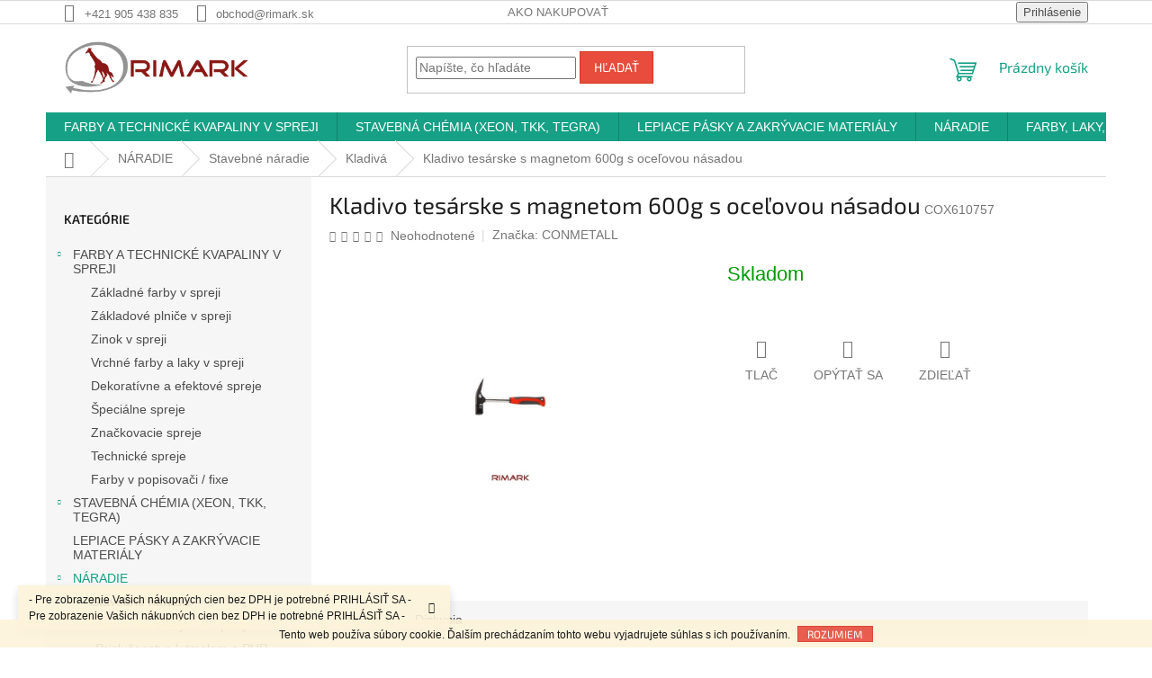

--- FILE ---
content_type: text/html; charset=utf-8
request_url: https://eshop.rimark.sk/kladiva/kladivo-tesarske-s-magnetom-600g-s-ocelovou-nasadou/
body_size: 27741
content:
<!doctype html><html lang="sk" dir="ltr" class="header-background-light external-fonts-loaded"><head><meta charset="utf-8" /><meta name="viewport" content="width=device-width,initial-scale=1" /><title>Kladivo tesárske s magnetom 600g s oceľovou násadou - RIMARK s.r.o.</title><link rel="preconnect" href="https://cdn.myshoptet.com" /><link rel="dns-prefetch" href="https://cdn.myshoptet.com" /><link rel="preload" href="https://cdn.myshoptet.com/prj/dist/master/cms/libs/jquery/jquery-1.11.3.min.js" as="script" /><link href="https://cdn.myshoptet.com/prj/dist/master/cms/templates/frontend_templates/shared/css/font-face/exo-2.css" rel="stylesheet"><link href="https://cdn.myshoptet.com/prj/dist/master/shop/dist/font-shoptet-11.css.62c94c7785ff2cea73b2.css" rel="stylesheet"><script>
dataLayer = [];
dataLayer.push({'shoptet' : {
    "pageId": 798,
    "pageType": "productDetail",
    "currency": "EUR",
    "currencyInfo": {
        "decimalSeparator": ",",
        "exchangeRate": 1,
        "priceDecimalPlaces": 2,
        "symbol": "\u20ac",
        "symbolLeft": 1,
        "thousandSeparator": " "
    },
    "language": "sk",
    "projectId": 163113,
    "product": {
        "id": 285,
        "guid": "9210e805-661e-11e7-819d-002590dc5efc",
        "hasVariants": false,
        "codes": [
            {
                "code": "COX610757"
            }
        ],
        "code": "COX610757",
        "name": "Kladivo tes\u00e1rske s magnetom 600g s oce\u013eovou n\u00e1sadou",
        "appendix": "",
        "weight": 0,
        "manufacturer": "CONMETALL",
        "manufacturerGuid": "1EF533272FB56F98B2EDDA0BA3DED3EE",
        "currentCategory": "N\u00c1RADIE | Stavebn\u00e9 n\u00e1radie | Kladiv\u00e1",
        "currentCategoryGuid": "8ec223fc-6618-11e7-819d-002590dc5efc",
        "defaultCategory": "N\u00c1RADIE | Stavebn\u00e9 n\u00e1radie | Kladiv\u00e1",
        "defaultCategoryGuid": "8ec223fc-6618-11e7-819d-002590dc5efc",
        "currency": "EUR"
    },
    "stocks": [
        {
            "id": "ext",
            "title": "Sklad",
            "isDeliveryPoint": 0,
            "visibleOnEshop": 1
        }
    ],
    "cartInfo": {
        "id": null,
        "freeShipping": false,
        "freeShippingFrom": null,
        "leftToFreeGift": {
            "formattedPrice": "\u20ac0",
            "priceLeft": 0
        },
        "freeGift": false,
        "leftToFreeShipping": {
            "priceLeft": null,
            "dependOnRegion": null,
            "formattedPrice": null
        },
        "discountCoupon": [],
        "getNoBillingShippingPrice": {
            "withoutVat": 0,
            "vat": 0,
            "withVat": 0
        },
        "cartItems": [],
        "taxMode": "ORDINARY"
    },
    "cart": [],
    "customer": {
        "priceRatio": 1,
        "priceListId": 1,
        "groupId": null,
        "registered": false,
        "mainAccount": false
    }
}});
</script>
<meta property="og:type" content="website"><meta property="og:site_name" content="eshop.rimark.sk"><meta property="og:url" content="https://eshop.rimark.sk/kladiva/kladivo-tesarske-s-magnetom-600g-s-ocelovou-nasadou/"><meta property="og:title" content="Kladivo tesárske s magnetom 600g s oceľovou násadou - RIMARK s.r.o."><meta name="author" content="RIMARK s.r.o."><meta name="web_author" content="Shoptet.sk"><meta name="dcterms.rightsHolder" content="eshop.rimark.sk"><meta name="robots" content="index,follow"><meta property="og:image" content="https://cdn.myshoptet.com/usr/eshop.rimark.sk/user/shop/big/285_cox610757.jpg?659e5070"><meta property="og:description" content="Kladivo tesárske s magnetom 600g s oceľovou násadou. "><meta name="description" content="Kladivo tesárske s magnetom 600g s oceľovou násadou. "><style>:root {--color-primary: #16a085;--color-primary-h: 168;--color-primary-s: 76%;--color-primary-l: 36%;--color-primary-hover: #0a9176;--color-primary-hover-h: 168;--color-primary-hover-s: 87%;--color-primary-hover-l: 30%;--color-secondary: #006f9b;--color-secondary-h: 197;--color-secondary-s: 100%;--color-secondary-l: 30%;--color-secondary-hover: #00639c;--color-secondary-hover-h: 202;--color-secondary-hover-s: 100%;--color-secondary-hover-l: 31%;--color-tertiary: #e74c3c;--color-tertiary-h: 6;--color-tertiary-s: 78%;--color-tertiary-l: 57%;--color-tertiary-hover: #d93621;--color-tertiary-hover-h: 7;--color-tertiary-hover-s: 74%;--color-tertiary-hover-l: 49%;--color-header-background: #ffffff;--template-font: "sans-serif";--template-headings-font: "Exo 2";--header-background-url: url("[data-uri]");--cookies-notice-background: #1A1937;--cookies-notice-color: #F8FAFB;--cookies-notice-button-hover: #f5f5f5;--cookies-notice-link-hover: #27263f;--templates-update-management-preview-mode-content: "Náhľad aktualizácií šablóny je aktívny pre váš prehliadač."}</style>
    
    <link href="https://cdn.myshoptet.com/prj/dist/master/shop/dist/main-11.less.5a24dcbbdabfd189c152.css" rel="stylesheet" />
                <link href="https://cdn.myshoptet.com/prj/dist/master/shop/dist/mobile-header-v1-11.less.1ee105d41b5f713c21aa.css" rel="stylesheet" />
    
    <script>var shoptet = shoptet || {};</script>
    <script src="https://cdn.myshoptet.com/prj/dist/master/shop/dist/main-3g-header.js.05f199e7fd2450312de2.js"></script>
<!-- User include --><!-- /User include --><link rel="shortcut icon" href="/favicon.ico" type="image/x-icon" /><link rel="canonical" href="https://eshop.rimark.sk/kladiva/kladivo-tesarske-s-magnetom-600g-s-ocelovou-nasadou/" />    <!-- Global site tag (gtag.js) - Google Analytics -->
    <script async src="https://www.googletagmanager.com/gtag/js?id=G-98ZB298W4M"></script>
    <script>
        
        window.dataLayer = window.dataLayer || [];
        function gtag(){dataLayer.push(arguments);}
        

        
        gtag('js', new Date());

        
                gtag('config', 'G-98ZB298W4M', {"groups":"GA4","send_page_view":false,"content_group":"productDetail","currency":"EUR","page_language":"sk"});
        
        
        
        
        
        
                    gtag('event', 'page_view', {"send_to":"GA4","page_language":"sk","content_group":"productDetail","currency":"EUR"});
        
                gtag('set', 'currency', 'EUR');

        gtag('event', 'view_item', {
            "send_to": "UA",
            "items": [
                {
                    "id": "COX610757",
                    "name": "Kladivo tes\u00e1rske s magnetom 600g s oce\u013eovou n\u00e1sadou",
                    "category": "N\u00c1RADIE \/ Stavebn\u00e9 n\u00e1radie \/ Kladiv\u00e1",
                                        "brand": "CONMETALL",
                                                            "price": 11.58
                }
            ]
        });
        
        
        
        
        
                    gtag('event', 'view_item', {"send_to":"GA4","page_language":"sk","content_group":"productDetail","items":[{"item_id":"COX610757","item_name":"Kladivo tes\u00e1rske s magnetom 600g s oce\u013eovou n\u00e1sadou","item_brand":"CONMETALL","item_category":"N\u00c1RADIE","item_category2":"Stavebn\u00e9 n\u00e1radie","item_category3":"Kladiv\u00e1","quantity":1,"index":0}]});
        
        
        
        
        
        
        
        document.addEventListener('DOMContentLoaded', function() {
            if (typeof shoptet.tracking !== 'undefined') {
                for (var id in shoptet.tracking.bannersList) {
                    gtag('event', 'view_promotion', {
                        "send_to": "UA",
                        "promotions": [
                            {
                                "id": shoptet.tracking.bannersList[id].id,
                                "name": shoptet.tracking.bannersList[id].name,
                                "position": shoptet.tracking.bannersList[id].position
                            }
                        ]
                    });
                }
            }

            shoptet.consent.onAccept(function(agreements) {
                if (agreements.length !== 0) {
                    console.debug('gtag consent accept');
                    var gtagConsentPayload =  {
                        'ad_storage': agreements.includes(shoptet.config.cookiesConsentOptPersonalisation)
                            ? 'granted' : 'denied',
                        'analytics_storage': agreements.includes(shoptet.config.cookiesConsentOptAnalytics)
                            ? 'granted' : 'denied',
                                                                                                'ad_user_data': agreements.includes(shoptet.config.cookiesConsentOptPersonalisation)
                            ? 'granted' : 'denied',
                        'ad_personalization': agreements.includes(shoptet.config.cookiesConsentOptPersonalisation)
                            ? 'granted' : 'denied',
                        };
                    console.debug('update consent data', gtagConsentPayload);
                    gtag('consent', 'update', gtagConsentPayload);
                    dataLayer.push(
                        { 'event': 'update_consent' }
                    );
                }
            });
        });
    </script>
</head><body class="desktop id-798 in-kladiva template-11 type-product type-detail multiple-columns-body columns-3 ums_forms_redesign--off ums_a11y_category_page--on ums_discussion_rating_forms--off ums_flags_display_unification--on ums_a11y_login--on mobile-header-version-1"><noscript>
    <style>
        #header {
            padding-top: 0;
            position: relative !important;
            top: 0;
        }
        .header-navigation {
            position: relative !important;
        }
        .overall-wrapper {
            margin: 0 !important;
        }
        body:not(.ready) {
            visibility: visible !important;
        }
    </style>
    <div class="no-javascript">
        <div class="no-javascript__title">Musíte zmeniť nastavenie vášho prehliadača</div>
        <div class="no-javascript__text">Pozrite sa na: <a href="https://www.google.com/support/bin/answer.py?answer=23852">Ako povoliť JavaScript vo vašom prehliadači</a>.</div>
        <div class="no-javascript__text">Ak používate software na blokovanie reklám, možno bude potrebné, aby ste povolili JavaScript z tejto stránky.</div>
        <div class="no-javascript__text">Ďakujeme.</div>
    </div>
</noscript>

        <div id="fb-root"></div>
        <script>
            window.fbAsyncInit = function() {
                FB.init({
//                    appId            : 'your-app-id',
                    autoLogAppEvents : true,
                    xfbml            : true,
                    version          : 'v19.0'
                });
            };
        </script>
        <script async defer crossorigin="anonymous" src="https://connect.facebook.net/sk_SK/sdk.js"></script>    <div class="cookie-ag-wrap">
        <div class="site-msg cookies" data-testid="cookiePopup" data-nosnippet>
            <form action="">
                Tento web používa súbory cookie. Ďalším prechádzaním tohto webu vyjadrujete súhlas s ich používaním.
                <button type="submit" class="btn btn-xs btn-default CookiesOK" data-cookie-notice-ttl="14" data-testid="buttonCookieSubmit">Rozumiem</button>
            </form>
        </div>
            </div>
<a href="#content" class="skip-link sr-only">Prejsť na obsah</a><div class="overall-wrapper"><div class="site-msg information"><div class="container"><div class="text">- Pre zobrazenie Vašich nákupných  cien bez DPH je potrebné PRIHLÁSIŤ SA  - Pre zobrazenie Vašich nákupných  cien bez DPH je potrebné PRIHLÁSIŤ SA -</div><div class="close js-close-information-msg"></div></div></div><div class="user-action"><div class="container">
    <div class="user-action-in">
                    <div id="login" class="user-action-login popup-widget login-widget" role="dialog" aria-labelledby="loginHeading">
        <div class="popup-widget-inner">
                            <h2 id="loginHeading">Prihlásenie k vášmu účtu</h2><div id="customerLogin"><form action="/action/Customer/Login/" method="post" id="formLoginIncluded" class="csrf-enabled formLogin" data-testid="formLogin"><input type="hidden" name="referer" value="" /><div class="form-group"><div class="input-wrapper email js-validated-element-wrapper no-label"><input type="email" name="email" class="form-control" autofocus placeholder="E-mailová adresa (napr. jan@novak.sk)" data-testid="inputEmail" autocomplete="email" required /></div></div><div class="form-group"><div class="input-wrapper password js-validated-element-wrapper no-label"><input type="password" name="password" class="form-control" placeholder="Heslo" data-testid="inputPassword" autocomplete="current-password" required /><span class="no-display">Nemôžete vyplniť toto pole</span><input type="text" name="surname" value="" class="no-display" /></div></div><div class="form-group"><div class="login-wrapper"><button type="submit" class="btn btn-secondary btn-text btn-login" data-testid="buttonSubmit">Prihlásiť sa</button><div class="password-helper"><a href="/registracia/" data-testid="signup" rel="nofollow">Nová registrácia</a><a href="/klient/zabudnute-heslo/" rel="nofollow">Zabudnuté heslo</a></div></div></div></form>
</div>                    </div>
    </div>

                            <div id="cart-widget" class="user-action-cart popup-widget cart-widget loader-wrapper" data-testid="popupCartWidget" role="dialog" aria-hidden="true">
    <div class="popup-widget-inner cart-widget-inner place-cart-here">
        <div class="loader-overlay">
            <div class="loader"></div>
        </div>
    </div>

    <div class="cart-widget-button">
        <a href="/kosik/" class="btn btn-conversion" id="continue-order-button" rel="nofollow" data-testid="buttonNextStep">Pokračovať do košíka</a>
    </div>
</div>
            </div>
</div>
</div><div class="top-navigation-bar" data-testid="topNavigationBar">

    <div class="container">

        <div class="top-navigation-contacts">
            <strong>Zákaznícka podpora:</strong><a href="tel:+421905438835" class="project-phone" aria-label="Zavolať na +421905438835" data-testid="contactboxPhone"><span>+421 905 438 835</span></a><a href="mailto:obchod@rimark.sk" class="project-email" data-testid="contactboxEmail"><span>obchod@rimark.sk</span></a>        </div>

                            <div class="top-navigation-menu">
                <div class="top-navigation-menu-trigger"></div>
                <ul class="top-navigation-bar-menu">
                                            <li class="top-navigation-menu-item-27">
                            <a href="/ako-nakupovat/">Ako nakupovať</a>
                        </li>
                                    </ul>
                <ul class="top-navigation-bar-menu-helper"></ul>
            </div>
        
        <div class="top-navigation-tools">
            <div class="responsive-tools">
                <a href="#" class="toggle-window" data-target="search" aria-label="Hľadať" data-testid="linkSearchIcon"></a>
                                                            <a href="#" class="toggle-window" data-target="login"></a>
                                                    <a href="#" class="toggle-window" data-target="navigation" aria-label="Menu" data-testid="hamburgerMenu"></a>
            </div>
                        <button class="top-nav-button top-nav-button-login toggle-window" type="button" data-target="login" aria-haspopup="dialog" aria-controls="login" aria-expanded="false" data-testid="signin"><span>Prihlásenie</span></button>        </div>

    </div>

</div>
<header id="header"><div class="container navigation-wrapper">
    <div class="header-top">
        <div class="site-name-wrapper">
            <div class="site-name"><a href="/" data-testid="linkWebsiteLogo"><img src="https://cdn.myshoptet.com/usr/eshop.rimark.sk/user/logos/rimark_logo_01.png" alt="RIMARK s.r.o." fetchpriority="low" /></a></div>        </div>
        <div class="search" itemscope itemtype="https://schema.org/WebSite">
            <meta itemprop="headline" content="Kladivá"/><meta itemprop="url" content="https://eshop.rimark.sk"/><meta itemprop="text" content="Kladivo tesárske s magnetom 600g s oceľovou násadou. "/>            <form action="/action/ProductSearch/prepareString/" method="post"
    id="formSearchForm" class="search-form compact-form js-search-main"
    itemprop="potentialAction" itemscope itemtype="https://schema.org/SearchAction" data-testid="searchForm">
    <fieldset>
        <meta itemprop="target"
            content="https://eshop.rimark.sk/vyhladavanie/?string={string}"/>
        <input type="hidden" name="language" value="sk"/>
        
            
<input
    type="search"
    name="string"
        class="query-input form-control search-input js-search-input"
    placeholder="Napíšte, čo hľadáte"
    autocomplete="off"
    required
    itemprop="query-input"
    aria-label="Vyhľadávanie"
    data-testid="searchInput"
>
            <button type="submit" class="btn btn-default" data-testid="searchBtn">Hľadať</button>
        
    </fieldset>
</form>
        </div>
        <div class="navigation-buttons">
                
    <a href="/kosik/" class="btn btn-icon toggle-window cart-count" data-target="cart" data-hover="true" data-redirect="true" data-testid="headerCart" rel="nofollow" aria-haspopup="dialog" aria-expanded="false" aria-controls="cart-widget">
        
                <span class="sr-only">Nákupný košík</span>
        
            <span class="cart-price visible-lg-inline-block" data-testid="headerCartPrice">
                                    Prázdny košík                            </span>
        
    
            </a>
        </div>
    </div>
    <nav id="navigation" aria-label="Hlavné menu" data-collapsible="true"><div class="navigation-in menu"><ul class="menu-level-1" role="menubar" data-testid="headerMenuItems"><li class="menu-item-765 ext" role="none"><a href="/farby-v-spreji/" data-testid="headerMenuItem" role="menuitem" aria-haspopup="true" aria-expanded="false"><b>FARBY A TECHNICKÉ KVAPALINY V SPREJI</b><span class="submenu-arrow"></span></a><ul class="menu-level-2" aria-label="FARBY A TECHNICKÉ KVAPALINY V SPREJI" tabindex="-1" role="menu"><li class="menu-item-768" role="none"><a href="/zakladne-farby-v-spreji/" class="menu-image" data-testid="headerMenuItem" tabindex="-1" aria-hidden="true"><img src="data:image/svg+xml,%3Csvg%20width%3D%22140%22%20height%3D%22100%22%20xmlns%3D%22http%3A%2F%2Fwww.w3.org%2F2000%2Fsvg%22%3E%3C%2Fsvg%3E" alt="" aria-hidden="true" width="140" height="100"  data-src="https://cdn.myshoptet.com/prj/dist/master/cms/templates/frontend_templates/00/img/folder.svg" fetchpriority="low" /></a><div><a href="/zakladne-farby-v-spreji/" data-testid="headerMenuItem" role="menuitem"><span>Základné farby v spreji</span></a>
                        </div></li><li class="menu-item-771" role="none"><a href="/zakladove-plnice-v-spreji/" class="menu-image" data-testid="headerMenuItem" tabindex="-1" aria-hidden="true"><img src="data:image/svg+xml,%3Csvg%20width%3D%22140%22%20height%3D%22100%22%20xmlns%3D%22http%3A%2F%2Fwww.w3.org%2F2000%2Fsvg%22%3E%3C%2Fsvg%3E" alt="" aria-hidden="true" width="140" height="100"  data-src="https://cdn.myshoptet.com/prj/dist/master/cms/templates/frontend_templates/00/img/folder.svg" fetchpriority="low" /></a><div><a href="/zakladove-plnice-v-spreji/" data-testid="headerMenuItem" role="menuitem"><span>Základové plniče v spreji</span></a>
                        </div></li><li class="menu-item-777" role="none"><a href="/zinok-v-spreji/" class="menu-image" data-testid="headerMenuItem" tabindex="-1" aria-hidden="true"><img src="data:image/svg+xml,%3Csvg%20width%3D%22140%22%20height%3D%22100%22%20xmlns%3D%22http%3A%2F%2Fwww.w3.org%2F2000%2Fsvg%22%3E%3C%2Fsvg%3E" alt="" aria-hidden="true" width="140" height="100"  data-src="https://cdn.myshoptet.com/prj/dist/master/cms/templates/frontend_templates/00/img/folder.svg" fetchpriority="low" /></a><div><a href="/zinok-v-spreji/" data-testid="headerMenuItem" role="menuitem"><span>Zinok v spreji</span></a>
                        </div></li><li class="menu-item-774" role="none"><a href="/vrchne-farby-a-laky-v-spreji/" class="menu-image" data-testid="headerMenuItem" tabindex="-1" aria-hidden="true"><img src="data:image/svg+xml,%3Csvg%20width%3D%22140%22%20height%3D%22100%22%20xmlns%3D%22http%3A%2F%2Fwww.w3.org%2F2000%2Fsvg%22%3E%3C%2Fsvg%3E" alt="" aria-hidden="true" width="140" height="100"  data-src="https://cdn.myshoptet.com/prj/dist/master/cms/templates/frontend_templates/00/img/folder.svg" fetchpriority="low" /></a><div><a href="/vrchne-farby-a-laky-v-spreji/" data-testid="headerMenuItem" role="menuitem"><span>Vrchné farby a laky v spreji</span></a>
                        </div></li><li class="menu-item-780" role="none"><a href="/dekorativne-spreje/" class="menu-image" data-testid="headerMenuItem" tabindex="-1" aria-hidden="true"><img src="data:image/svg+xml,%3Csvg%20width%3D%22140%22%20height%3D%22100%22%20xmlns%3D%22http%3A%2F%2Fwww.w3.org%2F2000%2Fsvg%22%3E%3C%2Fsvg%3E" alt="" aria-hidden="true" width="140" height="100"  data-src="https://cdn.myshoptet.com/prj/dist/master/cms/templates/frontend_templates/00/img/folder.svg" fetchpriority="low" /></a><div><a href="/dekorativne-spreje/" data-testid="headerMenuItem" role="menuitem"><span>Dekoratívne a efektové spreje</span></a>
                        </div></li><li class="menu-item-786" role="none"><a href="/specialne-spreje/" class="menu-image" data-testid="headerMenuItem" tabindex="-1" aria-hidden="true"><img src="data:image/svg+xml,%3Csvg%20width%3D%22140%22%20height%3D%22100%22%20xmlns%3D%22http%3A%2F%2Fwww.w3.org%2F2000%2Fsvg%22%3E%3C%2Fsvg%3E" alt="" aria-hidden="true" width="140" height="100"  data-src="https://cdn.myshoptet.com/prj/dist/master/cms/templates/frontend_templates/00/img/folder.svg" fetchpriority="low" /></a><div><a href="/specialne-spreje/" data-testid="headerMenuItem" role="menuitem"><span>Špeciálne spreje</span></a>
                        </div></li><li class="menu-item-789" role="none"><a href="/znackovacie-spreje/" class="menu-image" data-testid="headerMenuItem" tabindex="-1" aria-hidden="true"><img src="data:image/svg+xml,%3Csvg%20width%3D%22140%22%20height%3D%22100%22%20xmlns%3D%22http%3A%2F%2Fwww.w3.org%2F2000%2Fsvg%22%3E%3C%2Fsvg%3E" alt="" aria-hidden="true" width="140" height="100"  data-src="https://cdn.myshoptet.com/prj/dist/master/cms/templates/frontend_templates/00/img/folder.svg" fetchpriority="low" /></a><div><a href="/znackovacie-spreje/" data-testid="headerMenuItem" role="menuitem"><span>Značkovacie spreje</span></a>
                        </div></li><li class="menu-item-783" role="none"><a href="/technicke-spreje/" class="menu-image" data-testid="headerMenuItem" tabindex="-1" aria-hidden="true"><img src="data:image/svg+xml,%3Csvg%20width%3D%22140%22%20height%3D%22100%22%20xmlns%3D%22http%3A%2F%2Fwww.w3.org%2F2000%2Fsvg%22%3E%3C%2Fsvg%3E" alt="" aria-hidden="true" width="140" height="100"  data-src="https://cdn.myshoptet.com/prj/dist/master/cms/templates/frontend_templates/00/img/folder.svg" fetchpriority="low" /></a><div><a href="/technicke-spreje/" data-testid="headerMenuItem" role="menuitem"><span>Technické spreje</span></a>
                        </div></li><li class="menu-item-792" role="none"><a href="/korekcne-fixky/" class="menu-image" data-testid="headerMenuItem" tabindex="-1" aria-hidden="true"><img src="data:image/svg+xml,%3Csvg%20width%3D%22140%22%20height%3D%22100%22%20xmlns%3D%22http%3A%2F%2Fwww.w3.org%2F2000%2Fsvg%22%3E%3C%2Fsvg%3E" alt="" aria-hidden="true" width="140" height="100"  data-src="https://cdn.myshoptet.com/prj/dist/master/cms/templates/frontend_templates/00/img/folder.svg" fetchpriority="low" /></a><div><a href="/korekcne-fixky/" data-testid="headerMenuItem" role="menuitem"><span>Farby v popisovači / fixe</span></a>
                        </div></li></ul></li>
<li class="menu-item-684 ext" role="none"><a href="/stavebna-chemia/" data-testid="headerMenuItem" role="menuitem" aria-haspopup="true" aria-expanded="false"><b>STAVEBNÁ CHÉMIA (XEON, TKK, TEGRA)</b><span class="submenu-arrow"></span></a><ul class="menu-level-2" aria-label="STAVEBNÁ CHÉMIA (XEON, TKK, TEGRA)" tabindex="-1" role="menu"><li class="menu-item-867 has-third-level" role="none"><a href="/montazne-peny/" class="menu-image" data-testid="headerMenuItem" tabindex="-1" aria-hidden="true"><img src="data:image/svg+xml,%3Csvg%20width%3D%22140%22%20height%3D%22100%22%20xmlns%3D%22http%3A%2F%2Fwww.w3.org%2F2000%2Fsvg%22%3E%3C%2Fsvg%3E" alt="" aria-hidden="true" width="140" height="100"  data-src="https://cdn.myshoptet.com/prj/dist/master/cms/templates/frontend_templates/00/img/folder.svg" fetchpriority="low" /></a><div><a href="/montazne-peny/" data-testid="headerMenuItem" role="menuitem"><span>Montážne peny</span></a>
                                                    <ul class="menu-level-3" role="menu">
                                                                    <li class="menu-item-979" role="none">
                                        <a href="/montazne-peny-standardne/" data-testid="headerMenuItem" role="menuitem">
                                            Montážne peny - štandardné</a>,                                    </li>
                                                                    <li class="menu-item-982" role="none">
                                        <a href="/montazne-peny-nizkoexpanzne/" data-testid="headerMenuItem" role="menuitem">
                                            Montážne peny - nízkoexpanzné</a>,                                    </li>
                                                                    <li class="menu-item-990" role="none">
                                        <a href="/montazne-peny-lepidla/" data-testid="headerMenuItem" role="menuitem">
                                            Montážne peny - izolačné, konštrukčné a murovacie</a>,                                    </li>
                                                                    <li class="menu-item-1029" role="none">
                                        <a href="/montazne-peny-specialne/" data-testid="headerMenuItem" role="menuitem">
                                            Montážne peny - špeciálne</a>                                    </li>
                                                            </ul>
                        </div></li><li class="menu-item-870 has-third-level" role="none"><a href="/tmely-a-silikony/" class="menu-image" data-testid="headerMenuItem" tabindex="-1" aria-hidden="true"><img src="data:image/svg+xml,%3Csvg%20width%3D%22140%22%20height%3D%22100%22%20xmlns%3D%22http%3A%2F%2Fwww.w3.org%2F2000%2Fsvg%22%3E%3C%2Fsvg%3E" alt="" aria-hidden="true" width="140" height="100"  data-src="https://cdn.myshoptet.com/prj/dist/master/cms/templates/frontend_templates/00/img/folder.svg" fetchpriority="low" /></a><div><a href="/tmely-a-silikony/" data-testid="headerMenuItem" role="menuitem"><span>Tmely a silikóny</span></a>
                                                    <ul class="menu-level-3" role="menu">
                                                                    <li class="menu-item-885" role="none">
                                        <a href="/akrylove-tmely/" data-testid="headerMenuItem" role="menuitem">
                                            Akrylové tmely</a>,                                    </li>
                                                                    <li class="menu-item-888" role="none">
                                        <a href="/silikony-elasticke-tmely/" data-testid="headerMenuItem" role="menuitem">
                                            Silikóny - elastické tmely</a>,                                    </li>
                                                                    <li class="menu-item-891" role="none">
                                        <a href="/ms-polymerne-lepidla-a-tmely/" data-testid="headerMenuItem" role="menuitem">
                                            MS polymérne tmely a lepidlá</a>,                                    </li>
                                                                    <li class="menu-item-894" role="none">
                                        <a href="/bitumenove-a-butylenove-tmely/" data-testid="headerMenuItem" role="menuitem">
                                            Bitúmenové a butylénové tmely</a>,                                    </li>
                                                                    <li class="menu-item-897" role="none">
                                        <a href="/specialne-tmely/" data-testid="headerMenuItem" role="menuitem">
                                            Špeciálne tmely</a>                                    </li>
                                                            </ul>
                        </div></li><li class="menu-item-873 has-third-level" role="none"><a href="/lepidla-a-chemicke-kotvy/" class="menu-image" data-testid="headerMenuItem" tabindex="-1" aria-hidden="true"><img src="data:image/svg+xml,%3Csvg%20width%3D%22140%22%20height%3D%22100%22%20xmlns%3D%22http%3A%2F%2Fwww.w3.org%2F2000%2Fsvg%22%3E%3C%2Fsvg%3E" alt="" aria-hidden="true" width="140" height="100"  data-src="https://cdn.myshoptet.com/prj/dist/master/cms/templates/frontend_templates/00/img/folder.svg" fetchpriority="low" /></a><div><a href="/lepidla-a-chemicke-kotvy/" data-testid="headerMenuItem" role="menuitem"><span>Lepidlá a chemické kotvy</span></a>
                                                    <ul class="menu-level-3" role="menu">
                                                                    <li class="menu-item-1041" role="none">
                                        <a href="/chemicke-kotvy/" data-testid="headerMenuItem" role="menuitem">
                                            Chemické kotvy</a>,                                    </li>
                                                                    <li class="menu-item-1044" role="none">
                                        <a href="/lepidla/" data-testid="headerMenuItem" role="menuitem">
                                            Lepidlá</a>                                    </li>
                                                            </ul>
                        </div></li><li class="menu-item-876" role="none"><a href="/hydroizolacie/" class="menu-image" data-testid="headerMenuItem" tabindex="-1" aria-hidden="true"><img src="data:image/svg+xml,%3Csvg%20width%3D%22140%22%20height%3D%22100%22%20xmlns%3D%22http%3A%2F%2Fwww.w3.org%2F2000%2Fsvg%22%3E%3C%2Fsvg%3E" alt="" aria-hidden="true" width="140" height="100"  data-src="https://cdn.myshoptet.com/prj/dist/master/cms/templates/frontend_templates/00/img/folder.svg" fetchpriority="low" /></a><div><a href="/hydroizolacie/" data-testid="headerMenuItem" role="menuitem"><span>Hydroizolácie</span></a>
                        </div></li><li class="menu-item-962" role="none"><a href="/tkk-fix-lepidla/" class="menu-image" data-testid="headerMenuItem" tabindex="-1" aria-hidden="true"><img src="data:image/svg+xml,%3Csvg%20width%3D%22140%22%20height%3D%22100%22%20xmlns%3D%22http%3A%2F%2Fwww.w3.org%2F2000%2Fsvg%22%3E%3C%2Fsvg%3E" alt="" aria-hidden="true" width="140" height="100"  data-src="https://cdn.myshoptet.com/usr/eshop.rimark.sk/user/categories/thumb/tkk_fix-glue-family.png" fetchpriority="low" /></a><div><a href="/tkk-fix-lepidla/" data-testid="headerMenuItem" role="menuitem"><span>TKK FIX lepidlá</span></a>
                        </div></li><li class="menu-item-910" role="none"><a href="/technicke-spreje-2/" class="menu-image" data-testid="headerMenuItem" tabindex="-1" aria-hidden="true"><img src="data:image/svg+xml,%3Csvg%20width%3D%22140%22%20height%3D%22100%22%20xmlns%3D%22http%3A%2F%2Fwww.w3.org%2F2000%2Fsvg%22%3E%3C%2Fsvg%3E" alt="" aria-hidden="true" width="140" height="100"  data-src="https://cdn.myshoptet.com/prj/dist/master/cms/templates/frontend_templates/00/img/folder.svg" fetchpriority="low" /></a><div><a href="/technicke-spreje-2/" data-testid="headerMenuItem" role="menuitem"><span>TKK technické spreje</span></a>
                        </div></li><li class="menu-item-916" role="none"><a href="/cistice-a-odstranovace-pien-a-tmelov/" class="menu-image" data-testid="headerMenuItem" tabindex="-1" aria-hidden="true"><img src="data:image/svg+xml,%3Csvg%20width%3D%22140%22%20height%3D%22100%22%20xmlns%3D%22http%3A%2F%2Fwww.w3.org%2F2000%2Fsvg%22%3E%3C%2Fsvg%3E" alt="" aria-hidden="true" width="140" height="100"  data-src="https://cdn.myshoptet.com/prj/dist/master/cms/templates/frontend_templates/00/img/folder.svg" fetchpriority="low" /></a><div><a href="/cistice-a-odstranovace-pien-a-tmelov/" data-testid="headerMenuItem" role="menuitem"><span>Čističe a odstraňovače pien a tmelov</span></a>
                        </div></li><li class="menu-item-1144" role="none"><a href="/prislusenstvo-k-stavebnej-chemii/" class="menu-image" data-testid="headerMenuItem" tabindex="-1" aria-hidden="true"><img src="data:image/svg+xml,%3Csvg%20width%3D%22140%22%20height%3D%22100%22%20xmlns%3D%22http%3A%2F%2Fwww.w3.org%2F2000%2Fsvg%22%3E%3C%2Fsvg%3E" alt="" aria-hidden="true" width="140" height="100"  data-src="https://cdn.myshoptet.com/prj/dist/master/cms/templates/frontend_templates/00/img/folder.svg" fetchpriority="low" /></a><div><a href="/prislusenstvo-k-stavebnej-chemii/" data-testid="headerMenuItem" role="menuitem"><span>Príslušenstvo k stavebnej chémii</span></a>
                        </div></li></ul></li>
<li class="menu-item-1087" role="none"><a href="/lepiace-pasky-a-zakryvacie-materialy/" data-testid="headerMenuItem" role="menuitem" aria-expanded="false"><b>LEPIACE PÁSKY A ZAKRÝVACIE MATERIÁLY</b></a></li>
<li class="menu-item-687 ext" role="none"><a href="/naradie/" data-testid="headerMenuItem" role="menuitem" aria-haspopup="true" aria-expanded="false"><b>NÁRADIE</b><span class="submenu-arrow"></span></a><ul class="menu-level-2" aria-label="NÁRADIE" tabindex="-1" role="menu"><li class="menu-item-708 has-third-level" role="none"><a href="/stavebne-naradie/" class="menu-image" data-testid="headerMenuItem" tabindex="-1" aria-hidden="true"><img src="data:image/svg+xml,%3Csvg%20width%3D%22140%22%20height%3D%22100%22%20xmlns%3D%22http%3A%2F%2Fwww.w3.org%2F2000%2Fsvg%22%3E%3C%2Fsvg%3E" alt="" aria-hidden="true" width="140" height="100"  data-src="https://cdn.myshoptet.com/prj/dist/master/cms/templates/frontend_templates/00/img/folder.svg" fetchpriority="low" /></a><div><a href="/stavebne-naradie/" data-testid="headerMenuItem" role="menuitem"><span>Stavebné náradie</span></a>
                                                    <ul class="menu-level-3" role="menu">
                                                                    <li class="menu-item-852" role="none">
                                        <a href="/pistole-na-tmely-a-pu-peny/" data-testid="headerMenuItem" role="menuitem">
                                            Pištole na tmely a PU peny</a>,                                    </li>
                                                                    <li class="menu-item-882" role="none">
                                        <a href="/prislusenstvo-k-tmelom-a-pur-penam/" data-testid="headerMenuItem" role="menuitem">
                                            Príslušenstvo k tmelom a PUR penám</a>,                                    </li>
                                                                    <li class="menu-item-726" role="none">
                                        <a href="/hladitka-kovove/" data-testid="headerMenuItem" role="menuitem">
                                            Hladítka kovové</a>,                                    </li>
                                                                    <li class="menu-item-729" role="none">
                                        <a href="/hladitka-plastove/" data-testid="headerMenuItem" role="menuitem">
                                            Hladítka plastové</a>,                                    </li>
                                                                    <li class="menu-item-732" role="none">
                                        <a href="/hladitka-s-potahom/" data-testid="headerMenuItem" role="menuitem">
                                            Hladítka s poťahom</a>,                                    </li>
                                                                    <li class="menu-item-735" role="none">
                                        <a href="/hladitka-brusne-a-skrabaky/" data-testid="headerMenuItem" role="menuitem">
                                            Hladítka brúsne a škrabáky</a>,                                    </li>
                                                                    <li class="menu-item-738" role="none">
                                        <a href="/spachtle-a-stierky/" data-testid="headerMenuItem" role="menuitem">
                                            Špachtle a stierky</a>,                                    </li>
                                                                    <li class="menu-item-741" role="none">
                                        <a href="/lyzice/" data-testid="headerMenuItem" role="menuitem">
                                            Lyžice</a>,                                    </li>
                                                                    <li class="menu-item-744" role="none">
                                        <a href="/naberacky/" data-testid="headerMenuItem" role="menuitem">
                                            Naberačky</a>,                                    </li>
                                                                    <li class="menu-item-747" role="none">
                                        <a href="/miesadla/" data-testid="headerMenuItem" role="menuitem">
                                            Miešadlá</a>,                                    </li>
                                                                    <li class="menu-item-798" role="none">
                                        <a href="/kladiva/" class="active" data-testid="headerMenuItem" role="menuitem">
                                            Kladivá</a>,                                    </li>
                                                                    <li class="menu-item-924" role="none">
                                        <a href="/sekace/" data-testid="headerMenuItem" role="menuitem">
                                            Sekáče</a>,                                    </li>
                                                                    <li class="menu-item-750" role="none">
                                        <a href="/vodovahy-a-meradla/" data-testid="headerMenuItem" role="menuitem">
                                            Vodováhy a meradlá</a>,                                    </li>
                                                                    <li class="menu-item-922" role="none">
                                        <a href="/klieste/" data-testid="headerMenuItem" role="menuitem">
                                            Kliešte</a>,                                    </li>
                                                                    <li class="menu-item-861" role="none">
                                        <a href="/pilky/" data-testid="headerMenuItem" role="menuitem">
                                            Pílky, pilníky a rašple</a>,                                    </li>
                                                                    <li class="menu-item-753" role="none">
                                        <a href="/noze--skrabky-a-cepele/" data-testid="headerMenuItem" role="menuitem">
                                            Nože, škrabky a čepele</a>,                                    </li>
                                                                    <li class="menu-item-717" role="none">
                                        <a href="/brusiva/" data-testid="headerMenuItem" role="menuitem">
                                            Brúsenie, vŕtanie, rezanie a pílenie</a>,                                    </li>
                                                                    <li class="menu-item-1017" role="none">
                                        <a href="/skrutkovace-a-bity/" data-testid="headerMenuItem" role="menuitem">
                                            Skrutkovače a bity</a>,                                    </li>
                                                                    <li class="menu-item-756" role="none">
                                        <a href="/zmetaky--metly-a-kartace/" data-testid="headerMenuItem" role="menuitem">
                                            Zmetáky, metly a kartáče</a>,                                    </li>
                                                                    <li class="menu-item-1011" role="none">
                                        <a href="/vedra--nadoby--bandasky-2/" data-testid="headerMenuItem" role="menuitem">
                                            Vedrá, nádoby, bandasky</a>,                                    </li>
                                                                    <li class="menu-item-759" role="none">
                                        <a href="/nezaradene-stavebne-naradie/" data-testid="headerMenuItem" role="menuitem">
                                            Nezaradené stavebné náradie a doplnky</a>,                                    </li>
                                                                    <li class="menu-item-948" role="none">
                                        <a href="/prislusenstvo-a-pomocky-pre-obkladacov/" data-testid="headerMenuItem" role="menuitem">
                                            Príslušenstvo a pomôcky pre obkladačov</a>                                    </li>
                                                            </ul>
                        </div></li><li class="menu-item-711 has-third-level" role="none"><a href="/maliarske-naradie/" class="menu-image" data-testid="headerMenuItem" tabindex="-1" aria-hidden="true"><img src="data:image/svg+xml,%3Csvg%20width%3D%22140%22%20height%3D%22100%22%20xmlns%3D%22http%3A%2F%2Fwww.w3.org%2F2000%2Fsvg%22%3E%3C%2Fsvg%3E" alt="" aria-hidden="true" width="140" height="100"  data-src="https://cdn.myshoptet.com/prj/dist/master/cms/templates/frontend_templates/00/img/folder.svg" fetchpriority="low" /></a><div><a href="/maliarske-naradie/" data-testid="headerMenuItem" role="menuitem"><span>Maliarske náradie</span></a>
                                                    <ul class="menu-level-3" role="menu">
                                                                    <li class="menu-item-804" role="none">
                                        <a href="/stetce/" data-testid="headerMenuItem" role="menuitem">
                                            Štetce</a>,                                    </li>
                                                                    <li class="menu-item-807" role="none">
                                        <a href="/stetky/" data-testid="headerMenuItem" role="menuitem">
                                            Štetky</a>,                                    </li>
                                                                    <li class="menu-item-810" role="none">
                                        <a href="/maliarske-valceky-50-150mm/" data-testid="headerMenuItem" role="menuitem">
                                            Maliarske valčeky 50 - 150mm</a>,                                    </li>
                                                                    <li class="menu-item-1138" role="none">
                                        <a href="/maliarske-valce-180-270mm/" data-testid="headerMenuItem" role="menuitem">
                                            Maliarske valce 180 - 270mm</a>,                                    </li>
                                                                    <li class="menu-item-813" role="none">
                                        <a href="/drziaky-k-valcom-a-teleskopicke-tyce/" data-testid="headerMenuItem" role="menuitem">
                                            Držiaky k valcom a teleskopické tyče </a>,                                    </li>
                                                                    <li class="menu-item-816" role="none">
                                        <a href="/vedra--vanicky--stieracie-mriezky/" data-testid="headerMenuItem" role="menuitem">
                                            Vedrá, vaničky, stieracie mriežky</a>,                                    </li>
                                                                    <li class="menu-item-819" role="none">
                                        <a href="/stierky-a-spachtle/" data-testid="headerMenuItem" role="menuitem">
                                            Špachtle a stierky</a>,                                    </li>
                                                                    <li class="menu-item-822" role="none">
                                        <a href="/miesadla-2/" data-testid="headerMenuItem" role="menuitem">
                                            Miešadlá</a>,                                    </li>
                                                                    <li class="menu-item-831" role="none">
                                        <a href="/brusenie-a-cistenie-podkladu/" data-testid="headerMenuItem" role="menuitem">
                                            Brúsenie a čistenie podkladu</a>,                                    </li>
                                                                    <li class="menu-item-855" role="none">
                                        <a href="/pistole-na-tmely-a-pu-peny-2/" data-testid="headerMenuItem" role="menuitem">
                                            Pištole na tmely a PU peny</a>,                                    </li>
                                                                    <li class="menu-item-825" role="none">
                                        <a href="/zakryvanie-a-oblepovanie/" data-testid="headerMenuItem" role="menuitem">
                                            Zakrývanie a oblepovanie</a>                                    </li>
                                                            </ul>
                        </div></li><li class="menu-item-927 has-third-level" role="none"><a href="/zakryvanie-a-oblepovanie-2/" class="menu-image" data-testid="headerMenuItem" tabindex="-1" aria-hidden="true"><img src="data:image/svg+xml,%3Csvg%20width%3D%22140%22%20height%3D%22100%22%20xmlns%3D%22http%3A%2F%2Fwww.w3.org%2F2000%2Fsvg%22%3E%3C%2Fsvg%3E" alt="" aria-hidden="true" width="140" height="100"  data-src="https://cdn.myshoptet.com/prj/dist/master/cms/templates/frontend_templates/00/img/folder.svg" fetchpriority="low" /></a><div><a href="/zakryvanie-a-oblepovanie-2/" data-testid="headerMenuItem" role="menuitem"><span>Zakrývanie a oblepovanie</span></a>
                                                    <ul class="menu-level-3" role="menu">
                                                                    <li class="menu-item-930" role="none">
                                        <a href="/zakryvacie-folie/" data-testid="headerMenuItem" role="menuitem">
                                            Zakrývacie fólie</a>,                                    </li>
                                                                    <li class="menu-item-933" role="none">
                                        <a href="/maskovacie-pasky/" data-testid="headerMenuItem" role="menuitem">
                                            Maskovacie pásky</a>,                                    </li>
                                                                    <li class="menu-item-1028" role="none">
                                        <a href="/obojstranne-lepiace-pasky/" data-testid="headerMenuItem" role="menuitem">
                                            Obojstranné lepiace pásky</a>                                    </li>
                                                            </ul>
                        </div></li><li class="menu-item-714 has-third-level" role="none"><a href="/dielenske-naradie/" class="menu-image" data-testid="headerMenuItem" tabindex="-1" aria-hidden="true"><img src="data:image/svg+xml,%3Csvg%20width%3D%22140%22%20height%3D%22100%22%20xmlns%3D%22http%3A%2F%2Fwww.w3.org%2F2000%2Fsvg%22%3E%3C%2Fsvg%3E" alt="" aria-hidden="true" width="140" height="100"  data-src="https://cdn.myshoptet.com/prj/dist/master/cms/templates/frontend_templates/00/img/folder.svg" fetchpriority="low" /></a><div><a href="/dielenske-naradie/" data-testid="headerMenuItem" role="menuitem"><span>Dielenské náradie</span></a>
                                                    <ul class="menu-level-3" role="menu">
                                                                    <li class="menu-item-1020" role="none">
                                        <a href="/skrutkovace-a-bity-2/" data-testid="headerMenuItem" role="menuitem">
                                            Skrutkovače a bity</a>                                    </li>
                                                            </ul>
                        </div></li><li class="menu-item-720 has-third-level" role="none"><a href="/opp/" class="menu-image" data-testid="headerMenuItem" tabindex="-1" aria-hidden="true"><img src="data:image/svg+xml,%3Csvg%20width%3D%22140%22%20height%3D%22100%22%20xmlns%3D%22http%3A%2F%2Fwww.w3.org%2F2000%2Fsvg%22%3E%3C%2Fsvg%3E" alt="" aria-hidden="true" width="140" height="100"  data-src="https://cdn.myshoptet.com/prj/dist/master/cms/templates/frontend_templates/00/img/folder.svg" fetchpriority="low" /></a><div><a href="/opp/" data-testid="headerMenuItem" role="menuitem"><span>OOPP</span></a>
                                                    <ul class="menu-level-3" role="menu">
                                                                    <li class="menu-item-837" role="none">
                                        <a href="/rukavice/" data-testid="headerMenuItem" role="menuitem">
                                            Rukavice</a>,                                    </li>
                                                                    <li class="menu-item-840" role="none">
                                        <a href="/ochranne-masky-na-tvar/" data-testid="headerMenuItem" role="menuitem">
                                            Ochranné masky na tvár</a>,                                    </li>
                                                                    <li class="menu-item-843" role="none">
                                        <a href="/ochranne-odevy-overaly/" data-testid="headerMenuItem" role="menuitem">
                                            Ochranné odevy - overaly </a>,                                    </li>
                                                                    <li class="menu-item-846" role="none">
                                        <a href="/nezaradene-opp/" data-testid="headerMenuItem" role="menuitem">
                                            Nezaradené OOPP</a>                                    </li>
                                                            </ul>
                        </div></li><li class="menu-item-723" role="none"><a href="/nezaradene-naradie-a-doplnky/" class="menu-image" data-testid="headerMenuItem" tabindex="-1" aria-hidden="true"><img src="data:image/svg+xml,%3Csvg%20width%3D%22140%22%20height%3D%22100%22%20xmlns%3D%22http%3A%2F%2Fwww.w3.org%2F2000%2Fsvg%22%3E%3C%2Fsvg%3E" alt="" aria-hidden="true" width="140" height="100"  data-src="https://cdn.myshoptet.com/prj/dist/master/cms/templates/frontend_templates/00/img/folder.svg" fetchpriority="low" /></a><div><a href="/nezaradene-naradie-a-doplnky/" data-testid="headerMenuItem" role="menuitem"><span>Nezaradené náradie a doplnky</span></a>
                        </div></li><li class="menu-item-1105" role="none"><a href="/cistenie-a-upratovanie/" class="menu-image" data-testid="headerMenuItem" tabindex="-1" aria-hidden="true"><img src="data:image/svg+xml,%3Csvg%20width%3D%22140%22%20height%3D%22100%22%20xmlns%3D%22http%3A%2F%2Fwww.w3.org%2F2000%2Fsvg%22%3E%3C%2Fsvg%3E" alt="" aria-hidden="true" width="140" height="100"  data-src="https://cdn.myshoptet.com/prj/dist/master/cms/templates/frontend_templates/00/img/folder.svg" fetchpriority="low" /></a><div><a href="/cistenie-a-upratovanie/" data-testid="headerMenuItem" role="menuitem"><span>Čistenie a upratovanie</span></a>
                        </div></li></ul></li>
<li class="menu-item-690 ext" role="none"><a href="/farby-a-omietky/" data-testid="headerMenuItem" role="menuitem" aria-haspopup="true" aria-expanded="false"><b>FARBY, LAKY, OMIETKY</b><span class="submenu-arrow"></span></a><ul class="menu-level-2" aria-label="FARBY, LAKY, OMIETKY" tabindex="-1" role="menu"><li class="menu-item-1014" role="none"><a href="/sadra--tmely-a-stierky/" class="menu-image" data-testid="headerMenuItem" tabindex="-1" aria-hidden="true"><img src="data:image/svg+xml,%3Csvg%20width%3D%22140%22%20height%3D%22100%22%20xmlns%3D%22http%3A%2F%2Fwww.w3.org%2F2000%2Fsvg%22%3E%3C%2Fsvg%3E" alt="" aria-hidden="true" width="140" height="100"  data-src="https://cdn.myshoptet.com/prj/dist/master/cms/templates/frontend_templates/00/img/folder.svg" fetchpriority="low" /></a><div><a href="/sadra--tmely-a-stierky/" data-testid="headerMenuItem" role="menuitem"><span>Sádra, tmely a stierky</span></a>
                        </div></li><li class="menu-item-693" role="none"><a href="/penetracne-natery/" class="menu-image" data-testid="headerMenuItem" tabindex="-1" aria-hidden="true"><img src="data:image/svg+xml,%3Csvg%20width%3D%22140%22%20height%3D%22100%22%20xmlns%3D%22http%3A%2F%2Fwww.w3.org%2F2000%2Fsvg%22%3E%3C%2Fsvg%3E" alt="" aria-hidden="true" width="140" height="100"  data-src="https://cdn.myshoptet.com/prj/dist/master/cms/templates/frontend_templates/00/img/folder.svg" fetchpriority="low" /></a><div><a href="/penetracne-natery/" data-testid="headerMenuItem" role="menuitem"><span>Penetračné nátery</span></a>
                        </div></li><li class="menu-item-1056" role="none"><a href="/dezinfekcia--cistenie-povrchov--likvidacia-plesni/" class="menu-image" data-testid="headerMenuItem" tabindex="-1" aria-hidden="true"><img src="data:image/svg+xml,%3Csvg%20width%3D%22140%22%20height%3D%22100%22%20xmlns%3D%22http%3A%2F%2Fwww.w3.org%2F2000%2Fsvg%22%3E%3C%2Fsvg%3E" alt="" aria-hidden="true" width="140" height="100"  data-src="https://cdn.myshoptet.com/prj/dist/master/cms/templates/frontend_templates/00/img/folder.svg" fetchpriority="low" /></a><div><a href="/dezinfekcia--cistenie-povrchov--likvidacia-plesni/" data-testid="headerMenuItem" role="menuitem"><span>Dezinfekcia, čistenie povrchov, likvidácia plesní</span></a>
                        </div></li><li class="menu-item-696" role="none"><a href="/interierove-maliarske-farby/" class="menu-image" data-testid="headerMenuItem" tabindex="-1" aria-hidden="true"><img src="data:image/svg+xml,%3Csvg%20width%3D%22140%22%20height%3D%22100%22%20xmlns%3D%22http%3A%2F%2Fwww.w3.org%2F2000%2Fsvg%22%3E%3C%2Fsvg%3E" alt="" aria-hidden="true" width="140" height="100"  data-src="https://cdn.myshoptet.com/prj/dist/master/cms/templates/frontend_templates/00/img/folder.svg" fetchpriority="low" /></a><div><a href="/interierove-maliarske-farby/" data-testid="headerMenuItem" role="menuitem"><span>INTERIÉRové maliarske farby</span></a>
                        </div></li><li class="menu-item-1054" role="none"><a href="/latexove-farby/" class="menu-image" data-testid="headerMenuItem" tabindex="-1" aria-hidden="true"><img src="data:image/svg+xml,%3Csvg%20width%3D%22140%22%20height%3D%22100%22%20xmlns%3D%22http%3A%2F%2Fwww.w3.org%2F2000%2Fsvg%22%3E%3C%2Fsvg%3E" alt="" aria-hidden="true" width="140" height="100"  data-src="https://cdn.myshoptet.com/prj/dist/master/cms/templates/frontend_templates/00/img/folder.svg" fetchpriority="low" /></a><div><a href="/latexove-farby/" data-testid="headerMenuItem" role="menuitem"><span>Latexové farby</span></a>
                        </div></li><li class="menu-item-699" role="none"><a href="/fasadne-farby/" class="menu-image" data-testid="headerMenuItem" tabindex="-1" aria-hidden="true"><img src="data:image/svg+xml,%3Csvg%20width%3D%22140%22%20height%3D%22100%22%20xmlns%3D%22http%3A%2F%2Fwww.w3.org%2F2000%2Fsvg%22%3E%3C%2Fsvg%3E" alt="" aria-hidden="true" width="140" height="100"  data-src="https://cdn.myshoptet.com/prj/dist/master/cms/templates/frontend_templates/00/img/folder.svg" fetchpriority="low" /></a><div><a href="/fasadne-farby/" data-testid="headerMenuItem" role="menuitem"><span>EXTERIÉRové (fasádne) farby</span></a>
                        </div></li><li class="menu-item-702" role="none"><a href="/tenkovrstve-omietky/" class="menu-image" data-testid="headerMenuItem" tabindex="-1" aria-hidden="true"><img src="data:image/svg+xml,%3Csvg%20width%3D%22140%22%20height%3D%22100%22%20xmlns%3D%22http%3A%2F%2Fwww.w3.org%2F2000%2Fsvg%22%3E%3C%2Fsvg%3E" alt="" aria-hidden="true" width="140" height="100"  data-src="https://cdn.myshoptet.com/prj/dist/master/cms/templates/frontend_templates/00/img/folder.svg" fetchpriority="low" /></a><div><a href="/tenkovrstve-omietky/" data-testid="headerMenuItem" role="menuitem"><span>Tenkovrstvé omietky</span></a>
                        </div></li><li class="menu-item-1050" role="none"><a href="/tekute-tonovacie-farby/" class="menu-image" data-testid="headerMenuItem" tabindex="-1" aria-hidden="true"><img src="data:image/svg+xml,%3Csvg%20width%3D%22140%22%20height%3D%22100%22%20xmlns%3D%22http%3A%2F%2Fwww.w3.org%2F2000%2Fsvg%22%3E%3C%2Fsvg%3E" alt="" aria-hidden="true" width="140" height="100"  data-src="https://cdn.myshoptet.com/prj/dist/master/cms/templates/frontend_templates/00/img/folder.svg" fetchpriority="low" /></a><div><a href="/tekute-tonovacie-farby/" data-testid="headerMenuItem" role="menuitem"><span>Tekuté tónovacie farby</span></a>
                        </div></li><li class="menu-item-956" role="none"><a href="/farby-na-kov/" class="menu-image" data-testid="headerMenuItem" tabindex="-1" aria-hidden="true"><img src="data:image/svg+xml,%3Csvg%20width%3D%22140%22%20height%3D%22100%22%20xmlns%3D%22http%3A%2F%2Fwww.w3.org%2F2000%2Fsvg%22%3E%3C%2Fsvg%3E" alt="" aria-hidden="true" width="140" height="100"  data-src="https://cdn.myshoptet.com/prj/dist/master/cms/templates/frontend_templates/00/img/folder.svg" fetchpriority="low" /></a><div><a href="/farby-na-kov/" data-testid="headerMenuItem" role="menuitem"><span>Farby na KOV</span></a>
                        </div></li><li class="menu-item-1078" role="none"><a href="/farby-na-drevo/" class="menu-image" data-testid="headerMenuItem" tabindex="-1" aria-hidden="true"><img src="data:image/svg+xml,%3Csvg%20width%3D%22140%22%20height%3D%22100%22%20xmlns%3D%22http%3A%2F%2Fwww.w3.org%2F2000%2Fsvg%22%3E%3C%2Fsvg%3E" alt="" aria-hidden="true" width="140" height="100"  data-src="https://cdn.myshoptet.com/prj/dist/master/cms/templates/frontend_templates/00/img/folder.svg" fetchpriority="low" /></a><div><a href="/farby-na-drevo/" data-testid="headerMenuItem" role="menuitem"><span>Farby na DREVO</span></a>
                        </div></li><li class="menu-item-705" role="none"><a href="/lazury-na-drevo/" class="menu-image" data-testid="headerMenuItem" tabindex="-1" aria-hidden="true"><img src="data:image/svg+xml,%3Csvg%20width%3D%22140%22%20height%3D%22100%22%20xmlns%3D%22http%3A%2F%2Fwww.w3.org%2F2000%2Fsvg%22%3E%3C%2Fsvg%3E" alt="" aria-hidden="true" width="140" height="100"  data-src="https://cdn.myshoptet.com/prj/dist/master/cms/templates/frontend_templates/00/img/folder.svg" fetchpriority="low" /></a><div><a href="/lazury-na-drevo/" data-testid="headerMenuItem" role="menuitem"><span>Oleje, lazúry a laky na DREVO</span></a>
                        </div></li><li class="menu-item-953" role="none"><a href="/riedidla-a-technicke-kvapaliny/" class="menu-image" data-testid="headerMenuItem" tabindex="-1" aria-hidden="true"><img src="data:image/svg+xml,%3Csvg%20width%3D%22140%22%20height%3D%22100%22%20xmlns%3D%22http%3A%2F%2Fwww.w3.org%2F2000%2Fsvg%22%3E%3C%2Fsvg%3E" alt="" aria-hidden="true" width="140" height="100"  data-src="https://cdn.myshoptet.com/prj/dist/master/cms/templates/frontend_templates/00/img/folder.svg" fetchpriority="low" /></a><div><a href="/riedidla-a-technicke-kvapaliny/" data-testid="headerMenuItem" role="menuitem"><span>Riedidlá a technické kvapaliny</span></a>
                        </div></li></ul></li>
<li class="menu-item-1081 ext" role="none"><a href="/lepidla-2/" data-testid="headerMenuItem" role="menuitem" aria-haspopup="true" aria-expanded="false"><b>LEPIDLÁ</b><span class="submenu-arrow"></span></a><ul class="menu-level-2" aria-label="LEPIDLÁ" tabindex="-1" role="menu"><li class="menu-item-1090" role="none"><a href="/lepidla-na-baze-akrylu/" class="menu-image" data-testid="headerMenuItem" tabindex="-1" aria-hidden="true"><img src="data:image/svg+xml,%3Csvg%20width%3D%22140%22%20height%3D%22100%22%20xmlns%3D%22http%3A%2F%2Fwww.w3.org%2F2000%2Fsvg%22%3E%3C%2Fsvg%3E" alt="" aria-hidden="true" width="140" height="100"  data-src="https://cdn.myshoptet.com/prj/dist/master/cms/templates/frontend_templates/00/img/folder.svg" fetchpriority="low" /></a><div><a href="/lepidla-na-baze-akrylu/" data-testid="headerMenuItem" role="menuitem"><span>Lepidlá na báze akrylu</span></a>
                        </div></li><li class="menu-item-1093" role="none"><a href="/lepidla-na-baze-syntetickeho-kaucuku/" class="menu-image" data-testid="headerMenuItem" tabindex="-1" aria-hidden="true"><img src="data:image/svg+xml,%3Csvg%20width%3D%22140%22%20height%3D%22100%22%20xmlns%3D%22http%3A%2F%2Fwww.w3.org%2F2000%2Fsvg%22%3E%3C%2Fsvg%3E" alt="" aria-hidden="true" width="140" height="100"  data-src="https://cdn.myshoptet.com/prj/dist/master/cms/templates/frontend_templates/00/img/folder.svg" fetchpriority="low" /></a><div><a href="/lepidla-na-baze-syntetickeho-kaucuku/" data-testid="headerMenuItem" role="menuitem"><span>Lepidlá na báze syntetického kaučuku</span></a>
                        </div></li><li class="menu-item-1096" role="none"><a href="/lepidla-na-baze-hybridnych-ms-polymerov/" class="menu-image" data-testid="headerMenuItem" tabindex="-1" aria-hidden="true"><img src="data:image/svg+xml,%3Csvg%20width%3D%22140%22%20height%3D%22100%22%20xmlns%3D%22http%3A%2F%2Fwww.w3.org%2F2000%2Fsvg%22%3E%3C%2Fsvg%3E" alt="" aria-hidden="true" width="140" height="100"  data-src="https://cdn.myshoptet.com/prj/dist/master/cms/templates/frontend_templates/00/img/folder.svg" fetchpriority="low" /></a><div><a href="/lepidla-na-baze-hybridnych-ms-polymerov/" data-testid="headerMenuItem" role="menuitem"><span>Lepidlá na báze hybridných MS polymérov</span></a>
                        </div></li><li class="menu-item-1099" role="none"><a href="/lepidla-na-baze-polyuretanov/" class="menu-image" data-testid="headerMenuItem" tabindex="-1" aria-hidden="true"><img src="data:image/svg+xml,%3Csvg%20width%3D%22140%22%20height%3D%22100%22%20xmlns%3D%22http%3A%2F%2Fwww.w3.org%2F2000%2Fsvg%22%3E%3C%2Fsvg%3E" alt="" aria-hidden="true" width="140" height="100"  data-src="https://cdn.myshoptet.com/prj/dist/master/cms/templates/frontend_templates/00/img/folder.svg" fetchpriority="low" /></a><div><a href="/lepidla-na-baze-polyuretanov/" data-testid="headerMenuItem" role="menuitem"><span>Lepidlá na báze polyuretánov</span></a>
                        </div></li><li class="menu-item-1147" role="none"><a href="/lepidla-v-spreji/" class="menu-image" data-testid="headerMenuItem" tabindex="-1" aria-hidden="true"><img src="data:image/svg+xml,%3Csvg%20width%3D%22140%22%20height%3D%22100%22%20xmlns%3D%22http%3A%2F%2Fwww.w3.org%2F2000%2Fsvg%22%3E%3C%2Fsvg%3E" alt="" aria-hidden="true" width="140" height="100"  data-src="https://cdn.myshoptet.com/prj/dist/master/cms/templates/frontend_templates/00/img/folder.svg" fetchpriority="low" /></a><div><a href="/lepidla-v-spreji/" data-testid="headerMenuItem" role="menuitem"><span>Lepidlá v spreji</span></a>
                        </div></li></ul></li>
<li class="menu-item-1073" role="none"><a href="/hydroizolacie-2/" data-testid="headerMenuItem" role="menuitem" aria-expanded="false"><b>HYDROIZOLÁCIE</b></a></li>
<li class="menu-item-1141" role="none"><a href="/beton--prisady-do-betonu--betonarske-prace/" data-testid="headerMenuItem" role="menuitem" aria-expanded="false"><b>BETÓN, PRÍSADY DO BETÓNU, BETONÁRSKE PRÁCE</b></a></li>
<li class="menu-item-1108" role="none"><a href="/upratovanie-a-cistenie/" data-testid="headerMenuItem" role="menuitem" aria-expanded="false"><b>UPRATOVANIE A ČISTENIE</b></a></li>
<li class="menu-item-1071 ext" role="none"><a href="/auto-moto-opravy-udrzba-a-prislusenstvo/" data-testid="headerMenuItem" role="menuitem" aria-haspopup="true" aria-expanded="false"><b>AUTO-MOTO OPRAVY,ÚDRŽBA A PRÍSLUŠENSTVO</b><span class="submenu-arrow"></span></a><ul class="menu-level-2" aria-label="AUTO-MOTO OPRAVY,ÚDRŽBA A PRÍSLUŠENSTVO" tabindex="-1" role="menu"><li class="menu-item-1150" role="none"><a href="/autokozmetika/" class="menu-image" data-testid="headerMenuItem" tabindex="-1" aria-hidden="true"><img src="data:image/svg+xml,%3Csvg%20width%3D%22140%22%20height%3D%22100%22%20xmlns%3D%22http%3A%2F%2Fwww.w3.org%2F2000%2Fsvg%22%3E%3C%2Fsvg%3E" alt="" aria-hidden="true" width="140" height="100"  data-src="https://cdn.myshoptet.com/prj/dist/master/cms/templates/frontend_templates/00/img/folder.svg" fetchpriority="low" /></a><div><a href="/autokozmetika/" data-testid="headerMenuItem" role="menuitem"><span>AUTOKOZMETIKA</span></a>
                        </div></li><li class="menu-item-1084" role="none"><a href="/zimna-autochemia/" class="menu-image" data-testid="headerMenuItem" tabindex="-1" aria-hidden="true"><img src="data:image/svg+xml,%3Csvg%20width%3D%22140%22%20height%3D%22100%22%20xmlns%3D%22http%3A%2F%2Fwww.w3.org%2F2000%2Fsvg%22%3E%3C%2Fsvg%3E" alt="" aria-hidden="true" width="140" height="100"  data-src="https://cdn.myshoptet.com/prj/dist/master/cms/templates/frontend_templates/00/img/folder.svg" fetchpriority="low" /></a><div><a href="/zimna-autochemia/" data-testid="headerMenuItem" role="menuitem"><span>Zimná autochémia</span></a>
                        </div></li><li class="menu-item-1102" role="none"><a href="/tmely-na-opravu-karoserii/" class="menu-image" data-testid="headerMenuItem" tabindex="-1" aria-hidden="true"><img src="data:image/svg+xml,%3Csvg%20width%3D%22140%22%20height%3D%22100%22%20xmlns%3D%22http%3A%2F%2Fwww.w3.org%2F2000%2Fsvg%22%3E%3C%2Fsvg%3E" alt="" aria-hidden="true" width="140" height="100"  data-src="https://cdn.myshoptet.com/prj/dist/master/cms/templates/frontend_templates/00/img/folder.svg" fetchpriority="low" /></a><div><a href="/tmely-na-opravu-karoserii/" data-testid="headerMenuItem" role="menuitem"><span>Tmely na opravu karosérií</span></a>
                        </div></li><li class="menu-item-1117 has-third-level" role="none"><a href="/naftove-produkty/" class="menu-image" data-testid="headerMenuItem" tabindex="-1" aria-hidden="true"><img src="data:image/svg+xml,%3Csvg%20width%3D%22140%22%20height%3D%22100%22%20xmlns%3D%22http%3A%2F%2Fwww.w3.org%2F2000%2Fsvg%22%3E%3C%2Fsvg%3E" alt="" aria-hidden="true" width="140" height="100"  data-src="https://cdn.myshoptet.com/prj/dist/master/cms/templates/frontend_templates/00/img/folder.svg" fetchpriority="low" /></a><div><a href="/naftove-produkty/" data-testid="headerMenuItem" role="menuitem"><span>Naftové produkty</span></a>
                                                    <ul class="menu-level-3" role="menu">
                                                                    <li class="menu-item-1120" role="none">
                                        <a href="/cistenie-turba--egr-ventilu-a-sania/" data-testid="headerMenuItem" role="menuitem">
                                            Čistenie Turba, EGR ventilu a sania</a>,                                    </li>
                                                                    <li class="menu-item-1123" role="none">
                                        <a href="/cistenie-naftovych-vstrekovacov/" data-testid="headerMenuItem" role="menuitem">
                                            Čistenie naftových vstrekovačov</a>,                                    </li>
                                                                    <li class="menu-item-1126" role="none">
                                        <a href="/cistenie-dpf-a-regeneracia/" data-testid="headerMenuItem" role="menuitem">
                                            Čistenie DPF a regenerácia</a>,                                    </li>
                                                                    <li class="menu-item-1129" role="none">
                                        <a href="/cistenie-palivoveho-systemu/" data-testid="headerMenuItem" role="menuitem">
                                            Čistenie palivového systému</a>                                    </li>
                                                            </ul>
                        </div></li><li class="menu-item-1114" role="none"><a href="/benzinove-produkty/" class="menu-image" data-testid="headerMenuItem" tabindex="-1" aria-hidden="true"><img src="data:image/svg+xml,%3Csvg%20width%3D%22140%22%20height%3D%22100%22%20xmlns%3D%22http%3A%2F%2Fwww.w3.org%2F2000%2Fsvg%22%3E%3C%2Fsvg%3E" alt="" aria-hidden="true" width="140" height="100"  data-src="https://cdn.myshoptet.com/prj/dist/master/cms/templates/frontend_templates/00/img/folder.svg" fetchpriority="low" /></a><div><a href="/benzinove-produkty/" data-testid="headerMenuItem" role="menuitem"><span>Benzinové produkty</span></a>
                        </div></li><li class="menu-item-1111" role="none"><a href="/servisne-produkty/" class="menu-image" data-testid="headerMenuItem" tabindex="-1" aria-hidden="true"><img src="data:image/svg+xml,%3Csvg%20width%3D%22140%22%20height%3D%22100%22%20xmlns%3D%22http%3A%2F%2Fwww.w3.org%2F2000%2Fsvg%22%3E%3C%2Fsvg%3E" alt="" aria-hidden="true" width="140" height="100"  data-src="https://cdn.myshoptet.com/prj/dist/master/cms/templates/frontend_templates/00/img/folder.svg" fetchpriority="low" /></a><div><a href="/servisne-produkty/" data-testid="headerMenuItem" role="menuitem"><span>Servisné produkty</span></a>
                        </div></li></ul></li>
<li class="menu-item--6" role="none"><a href="/napiste-nam/" data-testid="headerMenuItem" role="menuitem" aria-expanded="false"><b>Napíšte nám</b></a></li>
<li class="menu-item-29" role="none"><a href="/kontakty/" data-testid="headerMenuItem" role="menuitem" aria-expanded="false"><b>Kontakty</b></a></li>
<li class="ext" id="nav-manufacturers" role="none"><a href="https://eshop.rimark.sk/znacka/" data-testid="brandsText" role="menuitem"><b>Značky</b><span class="submenu-arrow"></span></a><ul class="menu-level-2" role="menu"><li role="none"><a href="/znacka/beorol/" data-testid="brandName" role="menuitem"><span>BEOROL</span></a></li><li role="none"><a href="/znacka/biodur/" data-testid="brandName" role="menuitem"><span>BIODUR</span></a></li><li role="none"><a href="/znacka/conmetall/" data-testid="brandName" role="menuitem"><span>CONMETALL</span></a></li><li role="none"><a href="/znacka/enco/" data-testid="brandName" role="menuitem"><span>ENCO</span></a></li><li role="none"><a href="/znacka/pro-tech/" data-testid="brandName" role="menuitem"><span>PRO-TECH</span></a></li><li role="none"><a href="/znacka/rimark/" data-testid="brandName" role="menuitem"><span>RIMARK</span></a></li><li role="none"><a href="/znacka/roll-r/" data-testid="brandName" role="menuitem"><span>Roll R</span></a></li><li role="none"><a href="/znacka/tegra/" data-testid="brandName" role="menuitem"><span>TEGRA</span></a></li><li role="none"><a href="/znacka/tkk/" data-testid="brandName" role="menuitem"><span>TKK</span></a></li><li role="none"><a href="/znacka/vala/" data-testid="brandName" role="menuitem"><span>VALA</span></a></li><li role="none"><a href="/znacka/xeon/" data-testid="brandName" role="menuitem"><span>XEON</span></a></li></ul>
</li></ul>
    <ul class="navigationActions" role="menu">
                            <li role="none">
                                    <a href="/login/?backTo=%2Fkladiva%2Fkladivo-tesarske-s-magnetom-600g-s-ocelovou-nasadou%2F" rel="nofollow" data-testid="signin" role="menuitem"><span>Prihlásenie</span></a>
                            </li>
                        </ul>
</div><span class="navigation-close"></span></nav><div class="menu-helper" data-testid="hamburgerMenu"><span>Viac</span></div>
</div></header><!-- / header -->


                    <div class="container breadcrumbs-wrapper">
            <div class="breadcrumbs navigation-home-icon-wrapper" itemscope itemtype="https://schema.org/BreadcrumbList">
                                                                            <span id="navigation-first" data-basetitle="RIMARK s.r.o." itemprop="itemListElement" itemscope itemtype="https://schema.org/ListItem">
                <a href="/" itemprop="item" class="navigation-home-icon"><span class="sr-only" itemprop="name">Domov</span></a>
                <span class="navigation-bullet">/</span>
                <meta itemprop="position" content="1" />
            </span>
                                <span id="navigation-1" itemprop="itemListElement" itemscope itemtype="https://schema.org/ListItem">
                <a href="/naradie/" itemprop="item" data-testid="breadcrumbsSecondLevel"><span itemprop="name">NÁRADIE</span></a>
                <span class="navigation-bullet">/</span>
                <meta itemprop="position" content="2" />
            </span>
                                <span id="navigation-2" itemprop="itemListElement" itemscope itemtype="https://schema.org/ListItem">
                <a href="/stavebne-naradie/" itemprop="item" data-testid="breadcrumbsSecondLevel"><span itemprop="name">Stavebné náradie</span></a>
                <span class="navigation-bullet">/</span>
                <meta itemprop="position" content="3" />
            </span>
                                <span id="navigation-3" itemprop="itemListElement" itemscope itemtype="https://schema.org/ListItem">
                <a href="/kladiva/" itemprop="item" data-testid="breadcrumbsSecondLevel"><span itemprop="name">Kladivá</span></a>
                <span class="navigation-bullet">/</span>
                <meta itemprop="position" content="4" />
            </span>
                                            <span id="navigation-4" itemprop="itemListElement" itemscope itemtype="https://schema.org/ListItem" data-testid="breadcrumbsLastLevel">
                <meta itemprop="item" content="https://eshop.rimark.sk/kladiva/kladivo-tesarske-s-magnetom-600g-s-ocelovou-nasadou/" />
                <meta itemprop="position" content="5" />
                <span itemprop="name" data-title="Kladivo tesárske s magnetom 600g s oceľovou násadou">Kladivo tesárske s magnetom 600g s oceľovou násadou <span class="appendix"></span></span>
            </span>
            </div>
        </div>
    
<div id="content-wrapper" class="container content-wrapper">
    
    <div class="content-wrapper-in">
                                                <aside class="sidebar sidebar-left"  data-testid="sidebarMenu">
                                                                                                <div class="sidebar-inner">
                                                                                                        <div class="box box-bg-variant box-categories">    <div class="skip-link__wrapper">
        <span id="categories-start" class="skip-link__target js-skip-link__target sr-only" tabindex="-1">&nbsp;</span>
        <a href="#categories-end" class="skip-link skip-link--start sr-only js-skip-link--start">Preskočiť kategórie</a>
    </div>

<h4>Kategórie</h4>


<div id="categories"><div class="categories cat-01 expandable expanded" id="cat-765"><div class="topic"><a href="/farby-v-spreji/">FARBY A TECHNICKÉ KVAPALINY V SPREJI<span class="cat-trigger">&nbsp;</span></a></div>

                    <ul class=" expanded">
                                        <li >
                <a href="/zakladne-farby-v-spreji/">
                    Základné farby v spreji
                                    </a>
                                                                </li>
                                <li >
                <a href="/zakladove-plnice-v-spreji/">
                    Základové plniče v spreji
                                    </a>
                                                                </li>
                                <li >
                <a href="/zinok-v-spreji/">
                    Zinok v spreji
                                    </a>
                                                                </li>
                                <li >
                <a href="/vrchne-farby-a-laky-v-spreji/">
                    Vrchné farby a laky v spreji
                                    </a>
                                                                </li>
                                <li >
                <a href="/dekorativne-spreje/">
                    Dekoratívne a efektové spreje
                                    </a>
                                                                </li>
                                <li >
                <a href="/specialne-spreje/">
                    Špeciálne spreje
                                    </a>
                                                                </li>
                                <li >
                <a href="/znackovacie-spreje/">
                    Značkovacie spreje
                                    </a>
                                                                </li>
                                <li >
                <a href="/technicke-spreje/">
                    Technické spreje
                                    </a>
                                                                </li>
                                <li >
                <a href="/korekcne-fixky/">
                    Farby v popisovači / fixe
                                    </a>
                                                                </li>
                </ul>
    </div><div class="categories cat-02 expandable external" id="cat-684"><div class="topic"><a href="/stavebna-chemia/">STAVEBNÁ CHÉMIA (XEON, TKK, TEGRA)<span class="cat-trigger">&nbsp;</span></a></div>

    </div><div class="categories cat-01 expanded" id="cat-1087"><div class="topic"><a href="/lepiace-pasky-a-zakryvacie-materialy/">LEPIACE PÁSKY A ZAKRÝVACIE MATERIÁLY<span class="cat-trigger">&nbsp;</span></a></div></div><div class="categories cat-02 expandable active expanded" id="cat-687"><div class="topic child-active"><a href="/naradie/">NÁRADIE<span class="cat-trigger">&nbsp;</span></a></div>

                    <ul class=" active expanded">
                                        <li class="
                                 expandable                 expanded                ">
                <a href="/stavebne-naradie/">
                    Stavebné náradie
                    <span class="cat-trigger">&nbsp;</span>                </a>
                                                            

                    <ul class=" active expanded">
                                        <li >
                <a href="/pistole-na-tmely-a-pu-peny/">
                    Pištole na tmely a PU peny
                                    </a>
                                                                </li>
                                <li >
                <a href="/prislusenstvo-k-tmelom-a-pur-penam/">
                    Príslušenstvo k tmelom a PUR penám
                                    </a>
                                                                </li>
                                <li >
                <a href="/hladitka-kovove/">
                    Hladítka kovové
                                    </a>
                                                                </li>
                                <li >
                <a href="/hladitka-plastove/">
                    Hladítka plastové
                                    </a>
                                                                </li>
                                <li class="
                                 expandable                 expanded                ">
                <a href="/hladitka-s-potahom/">
                    Hladítka s poťahom
                    <span class="cat-trigger">&nbsp;</span>                </a>
                                                            

                    <ul class=" expanded">
                                        <li >
                <a href="/nahradne-potahy-na-hladitka/">
                    Náhradné poťahy na hladítka
                                    </a>
                                                                </li>
                </ul>
    
                                                </li>
                                <li >
                <a href="/hladitka-brusne-a-skrabaky/">
                    Hladítka brúsne a škrabáky
                                    </a>
                                                                </li>
                                <li >
                <a href="/spachtle-a-stierky/">
                    Špachtle a stierky
                                    </a>
                                                                </li>
                                <li >
                <a href="/lyzice/">
                    Lyžice
                                    </a>
                                                                </li>
                                <li >
                <a href="/naberacky/">
                    Naberačky
                                    </a>
                                                                </li>
                                <li >
                <a href="/miesadla/">
                    Miešadlá
                                    </a>
                                                                </li>
                                <li class="
                active                                                 ">
                <a href="/kladiva/">
                    Kladivá
                                    </a>
                                                                </li>
                                <li >
                <a href="/sekace/">
                    Sekáče
                                    </a>
                                                                </li>
                                <li >
                <a href="/vodovahy-a-meradla/">
                    Vodováhy a meradlá
                                    </a>
                                                                </li>
                                <li >
                <a href="/klieste/">
                    Kliešte
                                    </a>
                                                                </li>
                                <li >
                <a href="/pilky/">
                    Pílky, pilníky a rašple
                                    </a>
                                                                </li>
                                <li >
                <a href="/noze--skrabky-a-cepele/">
                    Nože, škrabky a čepele
                                    </a>
                                                                </li>
                                <li >
                <a href="/brusiva/">
                    Brúsenie, vŕtanie, rezanie a pílenie
                                    </a>
                                                                </li>
                                <li >
                <a href="/skrutkovace-a-bity/">
                    Skrutkovače a bity
                                    </a>
                                                                </li>
                                <li >
                <a href="/zmetaky--metly-a-kartace/">
                    Zmetáky, metly a kartáče
                                    </a>
                                                                </li>
                                <li >
                <a href="/vedra--nadoby--bandasky-2/">
                    Vedrá, nádoby, bandasky
                                    </a>
                                                                </li>
                                <li >
                <a href="/nezaradene-stavebne-naradie/">
                    Nezaradené stavebné náradie a doplnky
                                    </a>
                                                                </li>
                                <li >
                <a href="/prislusenstvo-a-pomocky-pre-obkladacov/">
                    Príslušenstvo a pomôcky pre obkladačov
                                    </a>
                                                                </li>
                </ul>
    
                                                </li>
                                <li class="
                                 expandable                                 external">
                <a href="/maliarske-naradie/">
                    Maliarske náradie
                    <span class="cat-trigger">&nbsp;</span>                </a>
                                                            

    
                                                </li>
                                <li class="
                                 expandable                                 external">
                <a href="/zakryvanie-a-oblepovanie-2/">
                    Zakrývanie a oblepovanie
                    <span class="cat-trigger">&nbsp;</span>                </a>
                                                            

    
                                                </li>
                                <li class="
                                 expandable                 expanded                ">
                <a href="/dielenske-naradie/">
                    Dielenské náradie
                    <span class="cat-trigger">&nbsp;</span>                </a>
                                                            

                    <ul class=" expanded">
                                        <li >
                <a href="/skrutkovace-a-bity-2/">
                    Skrutkovače a bity
                                    </a>
                                                                </li>
                </ul>
    
                                                </li>
                                <li class="
                                 expandable                                 external">
                <a href="/opp/">
                    OOPP
                    <span class="cat-trigger">&nbsp;</span>                </a>
                                                            

    
                                                </li>
                                <li >
                <a href="/nezaradene-naradie-a-doplnky/">
                    Nezaradené náradie a doplnky
                                    </a>
                                                                </li>
                                <li >
                <a href="/cistenie-a-upratovanie/">
                    Čistenie a upratovanie
                                    </a>
                                                                </li>
                </ul>
    </div><div class="categories cat-01 expandable external" id="cat-690"><div class="topic"><a href="/farby-a-omietky/">FARBY, LAKY, OMIETKY<span class="cat-trigger">&nbsp;</span></a></div>

    </div><div class="categories cat-02 expandable expanded" id="cat-1081"><div class="topic"><a href="/lepidla-2/">LEPIDLÁ<span class="cat-trigger">&nbsp;</span></a></div>

                    <ul class=" expanded">
                                        <li >
                <a href="/lepidla-na-baze-akrylu/">
                    Lepidlá na báze akrylu
                                    </a>
                                                                </li>
                                <li >
                <a href="/lepidla-na-baze-syntetickeho-kaucuku/">
                    Lepidlá na báze syntetického kaučuku
                                    </a>
                                                                </li>
                                <li >
                <a href="/lepidla-na-baze-hybridnych-ms-polymerov/">
                    Lepidlá na báze hybridných MS polymérov
                                    </a>
                                                                </li>
                                <li >
                <a href="/lepidla-na-baze-polyuretanov/">
                    Lepidlá na báze polyuretánov
                                    </a>
                                                                </li>
                                <li >
                <a href="/lepidla-v-spreji/">
                    Lepidlá v spreji
                                    </a>
                                                                </li>
                </ul>
    </div><div class="categories cat-01 expanded" id="cat-1073"><div class="topic"><a href="/hydroizolacie-2/">HYDROIZOLÁCIE<span class="cat-trigger">&nbsp;</span></a></div></div><div class="categories cat-02 expanded" id="cat-1141"><div class="topic"><a href="/beton--prisady-do-betonu--betonarske-prace/">BETÓN, PRÍSADY DO BETÓNU, BETONÁRSKE PRÁCE<span class="cat-trigger">&nbsp;</span></a></div></div><div class="categories cat-01 expanded" id="cat-1108"><div class="topic"><a href="/upratovanie-a-cistenie/">UPRATOVANIE A ČISTENIE<span class="cat-trigger">&nbsp;</span></a></div></div><div class="categories cat-02 expandable expanded" id="cat-1071"><div class="topic"><a href="/auto-moto-opravy-udrzba-a-prislusenstvo/">AUTO-MOTO OPRAVY,ÚDRŽBA A PRÍSLUŠENSTVO<span class="cat-trigger">&nbsp;</span></a></div>

                    <ul class=" expanded">
                                        <li >
                <a href="/autokozmetika/">
                    AUTOKOZMETIKA
                                    </a>
                                                                </li>
                                <li >
                <a href="/zimna-autochemia/">
                    Zimná autochémia
                                    </a>
                                                                </li>
                                <li >
                <a href="/tmely-na-opravu-karoserii/">
                    Tmely na opravu karosérií
                                    </a>
                                                                </li>
                                <li class="
                                 expandable                                 external">
                <a href="/naftove-produkty/">
                    Naftové produkty
                    <span class="cat-trigger">&nbsp;</span>                </a>
                                                            

    
                                                </li>
                                <li >
                <a href="/benzinove-produkty/">
                    Benzinové produkty
                                    </a>
                                                                </li>
                                <li >
                <a href="/servisne-produkty/">
                    Servisné produkty
                                    </a>
                                                                </li>
                </ul>
    </div>                <div class="categories cat-02 expandable" id="cat-manufacturers" data-testid="brandsList">
            
            <div class="topic"><a href="https://eshop.rimark.sk/znacka/" data-testid="brandsText">Značky</a></div>
            <ul class="menu-level-2" role="menu"><li role="none"><a href="/znacka/beorol/" data-testid="brandName" role="menuitem"><span>BEOROL</span></a></li><li role="none"><a href="/znacka/biodur/" data-testid="brandName" role="menuitem"><span>BIODUR</span></a></li><li role="none"><a href="/znacka/conmetall/" data-testid="brandName" role="menuitem"><span>CONMETALL</span></a></li><li role="none"><a href="/znacka/enco/" data-testid="brandName" role="menuitem"><span>ENCO</span></a></li><li role="none"><a href="/znacka/pro-tech/" data-testid="brandName" role="menuitem"><span>PRO-TECH</span></a></li><li role="none"><a href="/znacka/rimark/" data-testid="brandName" role="menuitem"><span>RIMARK</span></a></li><li role="none"><a href="/znacka/roll-r/" data-testid="brandName" role="menuitem"><span>Roll R</span></a></li><li role="none"><a href="/znacka/tegra/" data-testid="brandName" role="menuitem"><span>TEGRA</span></a></li><li role="none"><a href="/znacka/tkk/" data-testid="brandName" role="menuitem"><span>TKK</span></a></li><li role="none"><a href="/znacka/vala/" data-testid="brandName" role="menuitem"><span>VALA</span></a></li><li role="none"><a href="/znacka/xeon/" data-testid="brandName" role="menuitem"><span>XEON</span></a></li></ul>
        </div>
    </div>

    <div class="skip-link__wrapper">
        <a href="#categories-start" class="skip-link skip-link--end sr-only js-skip-link--end" tabindex="-1" hidden>Preskočiť kategórie</a>
        <span id="categories-end" class="skip-link__target js-skip-link__target sr-only" tabindex="-1">&nbsp;</span>
    </div>
</div>
                                                                                                            <div class="box box-bg-default box-sm box-onlinePayments"><h4><span>Prijímame online platby</span></h4>
<p class="text-center">
    <img src="data:image/svg+xml,%3Csvg%20width%3D%22148%22%20height%3D%2234%22%20xmlns%3D%22http%3A%2F%2Fwww.w3.org%2F2000%2Fsvg%22%3E%3C%2Fsvg%3E" alt="Logá kreditných kariet" width="148" height="34"  data-src="https://cdn.myshoptet.com/prj/dist/master/cms/img/common/payment_logos/payments.png" fetchpriority="low" />
</p>
</div>
                                                                                                            <div class="box box-bg-variant box-sm box-topProducts">        <div class="top-products-wrapper js-top10" >
        <h4><span>Top 10 produktov</span></h4>
        <ol class="top-products">
                            <li class="display-image">
                                            <a href="/montazne-peny-nizkoexpanzne/fome-flex-profi-foam-45l-low-expansion/" class="top-products-image">
                            <img src="data:image/svg+xml,%3Csvg%20width%3D%22100%22%20height%3D%22100%22%20xmlns%3D%22http%3A%2F%2Fwww.w3.org%2F2000%2Fsvg%22%3E%3C%2Fsvg%3E" alt="FOME FLEX PROFI FOAM 45L LOW EXPANSION" width="100" height="100"  data-src="https://cdn.myshoptet.com/usr/eshop.rimark.sk/user/shop/related/3496_fome-flex-profi-foam-45l-low-expansion.jpg?67f4b231" fetchpriority="low" />
                        </a>
                                        <a href="/montazne-peny-nizkoexpanzne/fome-flex-profi-foam-45l-low-expansion/" class="top-products-content">
                        <span class="top-products-name">  FOME FLEX PROFI FOAM 45L LOW EXPANSION</span>
                        
                                                    
                    </a>
                </li>
                            <li class="display-image">
                                            <a href="/tekute-tonovacie-farby/het-kolorka-forte/" class="top-products-image">
                            <img src="data:image/svg+xml,%3Csvg%20width%3D%22100%22%20height%3D%22100%22%20xmlns%3D%22http%3A%2F%2Fwww.w3.org%2F2000%2Fsvg%22%3E%3C%2Fsvg%3E" alt="HET Kolorka Forte" width="100" height="100"  data-src="https://cdn.myshoptet.com/usr/eshop.rimark.sk/user/shop/related/4018_het-kolorka-forte.png?696cb83e" fetchpriority="low" />
                        </a>
                                        <a href="/tekute-tonovacie-farby/het-kolorka-forte/" class="top-products-content">
                        <span class="top-products-name">  HET KOLORKA FORTE</span>
                        
                                                    
                    </a>
                </li>
                            <li class="display-image">
                                            <a href="/ms-polymerne-lepidla-a-tmely/fome-flex-pu-fast-hm-construction-automotive/" class="top-products-image">
                            <img src="data:image/svg+xml,%3Csvg%20width%3D%22100%22%20height%3D%22100%22%20xmlns%3D%22http%3A%2F%2Fwww.w3.org%2F2000%2Fsvg%22%3E%3C%2Fsvg%3E" alt="01 4 2 057 scaled 280x913" width="100" height="100"  data-src="https://cdn.myshoptet.com/usr/eshop.rimark.sk/user/shop/related/4015-4_01-4-2-057-scaled-280x913.jpg?69312f37" fetchpriority="low" />
                        </a>
                                        <a href="/ms-polymerne-lepidla-a-tmely/fome-flex-pu-fast-hm-construction-automotive/" class="top-products-content">
                        <span class="top-products-name">  FOME FLEX PU FAST HM CONSTRUCTION &amp; AUTOMOTIVE</span>
                        
                                                    
                    </a>
                </li>
                            <li class="display-image">
                                            <a href="/upratovanie-a-cistenie/fortesil-cistic-od-malt-a-betonu--ch350/" class="top-products-image">
                            <img src="data:image/svg+xml,%3Csvg%20width%3D%22100%22%20height%3D%22100%22%20xmlns%3D%22http%3A%2F%2Fwww.w3.org%2F2000%2Fsvg%22%3E%3C%2Fsvg%3E" alt="554612 ew800 eh800" width="100" height="100"  data-src="https://cdn.myshoptet.com/usr/eshop.rimark.sk/user/shop/related/4012_554612-ew800-eh800.jpg?692fd6d5" fetchpriority="low" />
                        </a>
                                        <a href="/upratovanie-a-cistenie/fortesil-cistic-od-malt-a-betonu--ch350/" class="top-products-content">
                        <span class="top-products-name">  FORTESIL čistič od mált a betónu (CH350)</span>
                        
                                                    
                    </a>
                </li>
                            <li class="display-image">
                                            <a href="/auto-moto-opravy-udrzba-a-prislusenstvo/coyote-konkor-101-spray/" class="top-products-image">
                            <img src="data:image/svg+xml,%3Csvg%20width%3D%22100%22%20height%3D%22100%22%20xmlns%3D%22http%3A%2F%2Fwww.w3.org%2F2000%2Fsvg%22%3E%3C%2Fsvg%3E" alt="COYOTE KONKOR 101 SPRAY" width="100" height="100"  data-src="https://cdn.myshoptet.com/usr/eshop.rimark.sk/user/shop/related/4009_coyote-konkor-101-spray.jpg?6925aeb4" fetchpriority="low" />
                        </a>
                                        <a href="/auto-moto-opravy-udrzba-a-prislusenstvo/coyote-konkor-101-spray/" class="top-products-content">
                        <span class="top-products-name">  COYOTE KONKOR 101 SPRAY</span>
                        
                                                    
                    </a>
                </li>
                            <li class="display-image">
                                            <a href="/autokozmetika/coyote-express-wax-mr-500ml/" class="top-products-image">
                            <img src="data:image/svg+xml,%3Csvg%20width%3D%22100%22%20height%3D%22100%22%20xmlns%3D%22http%3A%2F%2Fwww.w3.org%2F2000%2Fsvg%22%3E%3C%2Fsvg%3E" alt="CY 514359.png 304x800 q100" width="100" height="100"  data-src="https://cdn.myshoptet.com/usr/eshop.rimark.sk/user/shop/related/4006_cy-514359-png-304x800-q100.jpg?6925ad43" fetchpriority="low" />
                        </a>
                                        <a href="/autokozmetika/coyote-express-wax-mr-500ml/" class="top-products-content">
                        <span class="top-products-name">  COYOTE Express wax MR 500ml</span>
                        
                                                    
                    </a>
                </li>
                            <li class="display-image">
                                            <a href="/autokozmetika/coyote-cistic-diskov-red-mr-500ml/" class="top-products-image">
                            <img src="data:image/svg+xml,%3Csvg%20width%3D%22100%22%20height%3D%22100%22%20xmlns%3D%22http%3A%2F%2Fwww.w3.org%2F2000%2Fsvg%22%3E%3C%2Fsvg%3E" alt="CY 878426.png 304x800 q100" width="100" height="100"  data-src="https://cdn.myshoptet.com/usr/eshop.rimark.sk/user/shop/related/4003_cy-878426-png-304x800-q100.jpg?69240e21" fetchpriority="low" />
                        </a>
                                        <a href="/autokozmetika/coyote-cistic-diskov-red-mr-500ml/" class="top-products-content">
                        <span class="top-products-name">  COYOTE Čistič diskov RED MR 500ml</span>
                        
                                                    
                    </a>
                </li>
                            <li class="display-image">
                                            <a href="/zimna-autochemia/coyote-antifreeze-g13-ready-30--c-1l/" class="top-products-image">
                            <img src="data:image/svg+xml,%3Csvg%20width%3D%22100%22%20height%3D%22100%22%20xmlns%3D%22http%3A%2F%2Fwww.w3.org%2F2000%2Fsvg%22%3E%3C%2Fsvg%3E" alt="CY 5878037.png 800x800 q100" width="100" height="100"  data-src="https://cdn.myshoptet.com/usr/eshop.rimark.sk/user/shop/related/4000_cy-5878037-png-800x800-q100.jpg?6922e515" fetchpriority="low" />
                        </a>
                                        <a href="/zimna-autochemia/coyote-antifreeze-g13-ready-30--c-1l/" class="top-products-content">
                        <span class="top-products-name">  COYOTE Antifreeze G13 READY -30°C 1L</span>
                        
                                                    
                    </a>
                </li>
                            <li class="display-image">
                                            <a href="/zimna-autochemia/coyote-antifreeze-g12--d-f-ready-30--c/" class="top-products-image">
                            <img src="data:image/svg+xml,%3Csvg%20width%3D%22100%22%20height%3D%22100%22%20xmlns%3D%22http%3A%2F%2Fwww.w3.org%2F2000%2Fsvg%22%3E%3C%2Fsvg%3E" alt="COYOTE Antifreeze G12+ D/F READY -30°C" width="100" height="100"  data-src="https://cdn.myshoptet.com/usr/eshop.rimark.sk/user/shop/related/3997_coyote-antifreeze-g12--d-f-ready-30--c.jpg?6922e418" fetchpriority="low" />
                        </a>
                                        <a href="/zimna-autochemia/coyote-antifreeze-g12--d-f-ready-30--c/" class="top-products-content">
                        <span class="top-products-name">  COYOTE Antifreeze G12+ D/F READY -30°C</span>
                        
                                                    
                    </a>
                </li>
                            <li class="display-image">
                                            <a href="/zimna-autochemia/coyote-antifreeze-g11-univerzal-ready-30--c/" class="top-products-image">
                            <img src="data:image/svg+xml,%3Csvg%20width%3D%22100%22%20height%3D%22100%22%20xmlns%3D%22http%3A%2F%2Fwww.w3.org%2F2000%2Fsvg%22%3E%3C%2Fsvg%3E" alt="COYOTE Antifreeze G11 Univerzal READY -30°C" width="100" height="100"  data-src="https://cdn.myshoptet.com/usr/eshop.rimark.sk/user/shop/related/3994_coyote-antifreeze-g11-univerzal-ready-30--c.jpg?6922e041" fetchpriority="low" />
                        </a>
                                        <a href="/zimna-autochemia/coyote-antifreeze-g11-univerzal-ready-30--c/" class="top-products-content">
                        <span class="top-products-name">  COYOTE Antifreeze G11 Univerzal READY -30°C</span>
                        
                                                    
                    </a>
                </li>
                    </ol>
    </div>
</div>
                                                                                                            <div class="box box-bg-default box-sm box-toplist">    <div id="toplist">
        <h4><span>Toplist</span></h4>
        <div class="text-center">
            
        </div>
    </div>
</div>
                                                                                                            <div class="box box-bg-variant box-sm box-facebook">    </div>
                                                                    </div>
                                                            </aside>
                            <main id="content" class="content narrow">
                            
<div class="p-detail" itemscope itemtype="https://schema.org/Product">

    
    <meta itemprop="name" content="Kladivo tesárske s magnetom 600g s oceľovou násadou" />
    <meta itemprop="category" content="Úvodná stránka &gt; NÁRADIE &gt; Stavebné náradie &gt; Kladivá &gt; Kladivo tesárske s magnetom 600g s oceľovou násadou" />
    <meta itemprop="url" content="https://eshop.rimark.sk/kladiva/kladivo-tesarske-s-magnetom-600g-s-ocelovou-nasadou/" />
    <meta itemprop="image" content="https://cdn.myshoptet.com/usr/eshop.rimark.sk/user/shop/big/285_cox610757.jpg?659e5070" />
                <span class="js-hidden" itemprop="manufacturer" itemscope itemtype="https://schema.org/Organization">
            <meta itemprop="name" content="CONMETALL" />
        </span>
        <span class="js-hidden" itemprop="brand" itemscope itemtype="https://schema.org/Brand">
            <meta itemprop="name" content="CONMETALL" />
        </span>
                            <meta itemprop="gtin13" content="4035300200399" />            
        <div class="p-detail-inner">

        <div class="p-detail-inner-header">
            <h1>
                  Kladivo tesárske s magnetom 600g s oceľovou násadou            </h1>

                <span class="p-code">
        <span class="p-code-label">Kód:</span>
                    <span>COX610757</span>
            </span>
        </div>

        <form action="/action/Cart/addCartItem/" method="post" id="product-detail-form" class="pr-action csrf-enabled" data-testid="formProduct">

            <meta itemprop="productID" content="285" /><meta itemprop="identifier" content="9210e805-661e-11e7-819d-002590dc5efc" /><meta itemprop="sku" content="COX610757" /><span itemprop="offers" itemscope itemtype="https://schema.org/Offer"><link itemprop="availability" href="https://schema.org/InStock" /><meta itemprop="url" content="https://eshop.rimark.sk/kladiva/kladivo-tesarske-s-magnetom-600g-s-ocelovou-nasadou/" /><link itemprop="itemCondition" href="https://schema.org/NewCondition" /></span><input type="hidden" name="productId" value="285" /><input type="hidden" name="priceId" value="1029" /><input type="hidden" name="language" value="sk" />

            <div class="row product-top">

                <div class="col-xs-12">

                    <div class="p-detail-info">
                        
                                    <div class="stars-wrapper">
            
<span class="stars star-list">
                                                <span class="star star-off show-tooltip is-active productRatingAction" data-productid="285" data-score="1" title="    Hodnotenie:
            Neohodnotené    "></span>
                    
                                                <span class="star star-off show-tooltip is-active productRatingAction" data-productid="285" data-score="2" title="    Hodnotenie:
            Neohodnotené    "></span>
                    
                                                <span class="star star-off show-tooltip is-active productRatingAction" data-productid="285" data-score="3" title="    Hodnotenie:
            Neohodnotené    "></span>
                    
                                                <span class="star star-off show-tooltip is-active productRatingAction" data-productid="285" data-score="4" title="    Hodnotenie:
            Neohodnotené    "></span>
                    
                                                <span class="star star-off show-tooltip is-active productRatingAction" data-productid="285" data-score="5" title="    Hodnotenie:
            Neohodnotené    "></span>
                    
    </span>
            <span class="stars-label">
                                Neohodnotené                    </span>
        </div>
    
                                                    <div><a href="/znacka/conmetall/" data-testid="productCardBrandName">Značka: <span>CONMETALL</span></a></div>
                        
                    </div>

                </div>

                <div class="col-xs-12 col-lg-6 p-image-wrapper">

                    
                    <div class="p-image" style="" data-testid="mainImage">

                        

    


                        

<a href="https://cdn.myshoptet.com/usr/eshop.rimark.sk/user/shop/big/285_cox610757.jpg?659e5070" class="p-main-image cloud-zoom cbox" data-href="https://cdn.myshoptet.com/usr/eshop.rimark.sk/user/shop/orig/285_cox610757.jpg?659e5070"><img src="https://cdn.myshoptet.com/usr/eshop.rimark.sk/user/shop/big/285_cox610757.jpg?659e5070" alt="cox610757" width="1024" height="768"  fetchpriority="high" />
</a>                    </div>

                    
                </div>

                <div class="col-xs-12 col-lg-6 p-info-wrapper">

                    
                    
                    
                                                                                    <div class="availability-value" title="Dostupnosť">
                                    

    
    <span class="availability-label" style="color: #009901" data-testid="labelAvailability">
                    Skladom            </span>
    
                                </div>
                                                    
                        <table class="detail-parameters">
                            <tbody>
                            
                            
                            
                                                                                    </tbody>
                        </table>

                        
                                            
                    
                    

                    
                    
                    <div class="social-buttons-wrapper">
                        <div class="link-icons" data-testid="productDetailActionIcons">
    <a href="#" class="link-icon print" title="Tlačiť produkt"><span>Tlač</span></a>
    <a href="/kladiva/kladivo-tesarske-s-magnetom-600g-s-ocelovou-nasadou:otazka/" class="link-icon chat" title="Hovoriť s predajcom" rel="nofollow"><span>Opýtať sa</span></a>
                <a href="#" class="link-icon share js-share-buttons-trigger" title="Zdieľať produkt"><span>Zdieľať</span></a>
    </div>
                            <div class="social-buttons no-display">
                    <div class="twitter">
                <script>
        window.twttr = (function(d, s, id) {
            var js, fjs = d.getElementsByTagName(s)[0],
                t = window.twttr || {};
            if (d.getElementById(id)) return t;
            js = d.createElement(s);
            js.id = id;
            js.src = "https://platform.twitter.com/widgets.js";
            fjs.parentNode.insertBefore(js, fjs);
            t._e = [];
            t.ready = function(f) {
                t._e.push(f);
            };
            return t;
        }(document, "script", "twitter-wjs"));
        </script>

<a
    href="https://twitter.com/share"
    class="twitter-share-button"
        data-lang="sk"
    data-url="https://eshop.rimark.sk/kladiva/kladivo-tesarske-s-magnetom-600g-s-ocelovou-nasadou/"
>Tweet</a>

            </div>
                    <div class="facebook">
                <div
            data-layout="button_count"
        class="fb-like"
        data-action="like"
        data-show-faces="false"
        data-share="false"
                        data-width="274"
        data-height="26"
    >
</div>

            </div>
                                <div class="close-wrapper">
        <a href="#" class="close-after js-share-buttons-trigger" title="Zdieľať produkt">Zavrieť</a>
    </div>

            </div>
                    </div>

                    
                </div>

            </div>

        </form>
    </div>

    
        
    
        
    <div class="shp-tabs-wrapper p-detail-tabs-wrapper">
        <div class="row">
            <div class="col-sm-12 shp-tabs-row responsive-nav">
                <div class="shp-tabs-holder">
    <ul id="p-detail-tabs" class="shp-tabs p-detail-tabs visible-links" role="tablist">
                            <li class="shp-tab active" data-testid="tabDescription">
                <a href="#description" class="shp-tab-link" role="tab" data-toggle="tab">Popis</a>
            </li>
                                                                                                                         <li class="shp-tab" data-testid="tabDiscussion">
                                <a href="#productDiscussion" class="shp-tab-link" role="tab" data-toggle="tab">Diskusia</a>
            </li>
                                        </ul>
</div>
            </div>
            <div class="col-sm-12 ">
                <div id="tab-content" class="tab-content">
                                                                                                            <div id="description" class="tab-pane fade in active" role="tabpanel">
        <div class="description-inner">
            <div class="basic-description">
                <h3>Podrobný popis</h3>
                                    <p>Popis produktu nie je dostupný</p>
                            </div>
            
            <div class="extended-description">
            <h3>Dodatočné parametre</h3>
            <table class="detail-parameters">
                <tbody>
                    <tr>
    <th>
        <span class="row-header-label">
            Kategória<span class="row-header-label-colon">:</span>
        </span>
    </th>
    <td>
        <a href="/kladiva/">Kladivá</a>    </td>
</tr>
    <tr class="productEan">
      <th>
          <span class="row-header-label productEan__label">
              EAN<span class="row-header-label-colon">:</span>
          </span>
      </th>
      <td>
          <span class="productEan__value">4035300200399</span>
      </td>
  </tr>
                </tbody>
            </table>
        </div>
    
        </div>
    </div>
                                                                                                                                                    <div id="productDiscussion" class="tab-pane fade" role="tabpanel" data-testid="areaDiscussion">
        <div id="discussionWrapper" class="discussion-wrapper unveil-wrapper" data-parent-tab="productDiscussion" data-testid="wrapperDiscussion">
                                    
    <div class="discussionContainer js-discussion-container" data-editorid="discussion">
                    <p data-testid="textCommentNotice">Buďte prvý, kto napíše príspevok k tejto položke.</p>
                                                        <div class="add-comment discussion-form-trigger" data-unveil="discussion-form" aria-expanded="false" aria-controls="discussion-form" role="button">
                <span class="link-like comment-icon" data-testid="buttonAddComment">Pridať komentár</span>
                        </div>
                        <div id="discussion-form" class="discussion-form vote-form js-hidden">
                            <form action="/action/ProductDiscussion/addPost/" method="post" id="formDiscussion" data-testid="formDiscussion">
    <input type="hidden" name="formId" value="9" />
    <input type="hidden" name="discussionEntityId" value="285" />
            <div class="row">
        <div class="form-group col-xs-12 col-sm-6">
            <input type="text" name="fullName" value="" id="fullName" class="form-control" placeholder="Meno" data-testid="inputUserName"/>
                        <span class="no-display">Nevypĺňajte toto pole:</span>
            <input type="text" name="surname" value="" class="no-display" />
        </div>
        <div class="form-group js-validated-element-wrapper no-label col-xs-12 col-sm-6">
            <input type="email" name="email" value="" id="email" class="form-control js-validate-required" placeholder="E-mail" data-testid="inputEmail"/>
        </div>
        <div class="col-xs-12">
            <div class="form-group">
                <input type="text" name="title" id="title" class="form-control" placeholder="Názov" data-testid="inputTitle" />
            </div>
            <div class="form-group no-label js-validated-element-wrapper">
                <textarea name="message" id="message" class="form-control js-validate-required" rows="7" placeholder="Komentár" data-testid="inputMessage"></textarea>
            </div>
                                    <fieldset class="box box-sm box-bg-default">
    <h4>Bezpečnostná kontrola</h4>
    <div class="form-group captcha-image">
        <img src="[data-uri]" alt="" data-testid="imageCaptcha" width="150" height="40"  fetchpriority="low" />
    </div>
    <div class="form-group js-validated-element-wrapper smart-label-wrapper">
        <label for="captcha"><span class="required-asterisk">Odpíšte text z obrázka</span></label>
        <input type="text" id="captcha" name="captcha" class="form-control js-validate js-validate-required">
    </div>
</fieldset>
            <div class="form-group">
                <input type="submit" value="Poslať komentár" class="btn btn-sm btn-primary" data-testid="buttonSendComment" />
            </div>
        </div>
    </div>
</form>

                    </div>
                    </div>

        </div>
    </div>
                                                        </div>
            </div>
        </div>
    </div>

</div>
                    </main>
    </div>
    
            
    
</div>
        
        
                            <footer id="footer">
                    <h2 class="sr-only">Zápätie</h2>
                    
                                                            
            
                    
                        <div class="container footer-bottom">
                            <span id="signature" style="display: inline-block !important; visibility: visible !important;"><a href="https://www.shoptet.sk/?utm_source=footer&utm_medium=link&utm_campaign=create_by_shoptet" class="image" target="_blank"><img src="data:image/svg+xml,%3Csvg%20width%3D%2217%22%20height%3D%2217%22%20xmlns%3D%22http%3A%2F%2Fwww.w3.org%2F2000%2Fsvg%22%3E%3C%2Fsvg%3E" data-src="https://cdn.myshoptet.com/prj/dist/master/cms/img/common/logo/shoptetLogo.svg" width="17" height="17" alt="Shoptet" class="vam" fetchpriority="low" /></a><a href="https://www.shoptet.sk/?utm_source=footer&utm_medium=link&utm_campaign=create_by_shoptet" class="title" target="_blank">Vytvoril Shoptet</a></span>
                            <span class="copyright" data-testid="textCopyright">
                                Copyright 2026 <strong>RIMARK s.r.o.</strong>. Všetky práva vyhradené.                                                            </span>
                        </div>
                    
                    
                                            
                </footer>
                <!-- / footer -->
                    
        </div>
        <!-- / overall-wrapper -->

                    <script src="https://cdn.myshoptet.com/prj/dist/master/cms/libs/jquery/jquery-1.11.3.min.js"></script>
                <script>var shoptet = shoptet || {};shoptet.abilities = {"about":{"generation":3,"id":"11"},"config":{"category":{"product":{"image_size":"detail"}},"navigation_breakpoint":767,"number_of_active_related_products":4,"product_slider":{"autoplay":false,"autoplay_speed":3000,"loop":true,"navigation":true,"pagination":true,"shadow_size":0}},"elements":{"recapitulation_in_checkout":true},"feature":{"directional_thumbnails":false,"extended_ajax_cart":false,"extended_search_whisperer":false,"fixed_header":false,"images_in_menu":true,"product_slider":false,"simple_ajax_cart":true,"smart_labels":false,"tabs_accordion":false,"tabs_responsive":true,"top_navigation_menu":true,"user_action_fullscreen":false}};shoptet.design = {"template":{"name":"Classic","colorVariant":"11-eight"},"layout":{"homepage":"catalog2","subPage":"catalog3","productDetail":"catalog3"},"colorScheme":{"conversionColor":"#006f9b","conversionColorHover":"#00639c","color1":"#16a085","color2":"#0a9176","color3":"#e74c3c","color4":"#d93621"},"fonts":{"heading":"Exo 2","text":"sans-serif"},"header":{"backgroundImage":"https:\/\/eshop.rimark.skdata:image\/gif;base64,R0lGODlhAQABAIAAAAAAAP\/\/\/yH5BAEAAAAALAAAAAABAAEAAAIBRAA7","image":null,"logo":"https:\/\/eshop.rimark.skuser\/logos\/rimark_logo_01.png","color":"#ffffff"},"background":{"enabled":false,"color":null,"image":null}};shoptet.config = {};shoptet.events = {};shoptet.runtime = {};shoptet.content = shoptet.content || {};shoptet.updates = {};shoptet.messages = [];shoptet.messages['lightboxImg'] = "Obrázok";shoptet.messages['lightboxOf'] = "z";shoptet.messages['more'] = "Viac";shoptet.messages['cancel'] = "Zrušiť";shoptet.messages['removedItem'] = "Položka bola odstránená z košíka.";shoptet.messages['discountCouponWarning'] = "Zabudli ste použiť váš zľavový kupón. Urobte tak kliknutím na tlačidlo pri políčku, alebo číslo vymažte, aby ste mohli pokračovať.";shoptet.messages['charsNeeded'] = "Prosím, použite minimálne 3 znaky!";shoptet.messages['invalidCompanyId'] = "Neplané IČ, povolené sú iba číslice";shoptet.messages['needHelp'] = "Potrebujete poradiť?";shoptet.messages['showContacts'] = "Zobraziť kontakty";shoptet.messages['hideContacts'] = "Skryť kontakty";shoptet.messages['ajaxError'] = "Došlo k chybe; obnovte stránku a skúste to znova.";shoptet.messages['variantWarning'] = "Zvoľte prosím variant tovaru.";shoptet.messages['chooseVariant'] = "Zvoľte variant";shoptet.messages['unavailableVariant'] = "Tento variant nie je dostupný a nie je možné ho objednať.";shoptet.messages['withVat'] = "vrátane DPH";shoptet.messages['withoutVat'] = "bez DPH";shoptet.messages['toCart'] = "Do košíka";shoptet.messages['emptyCart'] = "Prázdny košík";shoptet.messages['change'] = "Zmeniť";shoptet.messages['chosenBranch'] = "Zvolená pobočka";shoptet.messages['validatorRequired'] = "Povinné pole";shoptet.messages['validatorEmail'] = "Prosím vložte platnú e-mailovú adresu";shoptet.messages['validatorUrl'] = "Prosím vložte platnú URL adresu";shoptet.messages['validatorDate'] = "Prosím vložte platný dátum";shoptet.messages['validatorNumber'] = "Zadajte číslo";shoptet.messages['validatorDigits'] = "Prosím vložte iba číslice";shoptet.messages['validatorCheckbox'] = "Zadajte prosím všetky povinné polia";shoptet.messages['validatorConsent'] = "Bez súhlasu nie je možné odoslať";shoptet.messages['validatorPassword'] = "Heslá sa nezhodujú";shoptet.messages['validatorInvalidPhoneNumber'] = "Vyplňte prosím platné telefónne číslo bez predvoľby.";shoptet.messages['validatorInvalidPhoneNumberSuggestedRegion'] = "Neplatné číslo — navrhovaná oblasť: %1";shoptet.messages['validatorInvalidCompanyId'] = "Neplatné IČO, musí byť v tvare ako %1";shoptet.messages['validatorFullName'] = "Nezabudli ste priezvisko?";shoptet.messages['validatorHouseNumber'] = "Prosím zadajte správne číslo domu";shoptet.messages['validatorZipCode'] = "Zadané PSČ nezodpovedá zvolenej krajine";shoptet.messages['validatorShortPhoneNumber'] = "Telefónne číslo musí mať min. 8 znakov";shoptet.messages['choose-personal-collection'] = "Prosím vyberte miesto doručenia pri osobnom odbere, zatiaľ nie je zvolené.";shoptet.messages['choose-external-shipping'] = "Špecifikujte vybraný spôsob dopravy";shoptet.messages['choose-ceska-posta'] = "Pobočka Českej Pošty nebola zvolená, prosím vyberte si jednu";shoptet.messages['choose-hupostPostaPont'] = "Pobočka Maďarskej pošty nie je vybraná, zvoľte prosím nejakú";shoptet.messages['choose-postSk'] = "Pobočka Slovenskej pošty nebola zvolená, prosím vyberte si jednu";shoptet.messages['choose-ulozenka'] = "Pobočka Uloženky nebola zvolená, prsím vyberte si jednu";shoptet.messages['choose-zasilkovna'] = "Nebola zvolená pobočka zásielkovne, prosím, vyberte si jednu";shoptet.messages['choose-ppl-cz'] = "Pobočka PPL ParcelShop nebolaá zvolená, prosím zvoľte jednu možnosť";shoptet.messages['choose-glsCz'] = "Pobočka GLS ParcelShop nebola zvolená, prosím niektorú";shoptet.messages['choose-dpd-cz'] = "Ani jedna z pobočiek služby DPD Parcel Shop nebola zvolená, prosím vyberte si jednu z možností.";shoptet.messages['watchdogType'] = "Je potrebné vybrať jednu z možností sledovania produktu.";shoptet.messages['watchdog-consent-required'] = "Musíte zaškrtnúť všetky povinné súhlasy";shoptet.messages['watchdogEmailEmpty'] = "Prosím vyplňte email";shoptet.messages['privacyPolicy'] = 'Musíte súhlasiť s ochranou osobných údajov';shoptet.messages['amountChanged'] = '(množstvo bolo zmenené)';shoptet.messages['unavailableCombination'] = 'Nie je k dispozícii v tejto kombinácii';shoptet.messages['specifyShippingMethod'] = 'Upresnite dopravu';shoptet.messages['PIScountryOptionMoreBanks'] = 'Možnosť platby z %1 bánk';shoptet.messages['PIScountryOptionOneBank'] = 'Možnosť platby z 1 banky';shoptet.messages['PIScurrencyInfoCZK'] = 'V mene CZK je možné zaplatiť iba prostredníctvom českých bánk.';shoptet.messages['PIScurrencyInfoHUF'] = 'V mene HUF je možné zaplatiť iba prostredníctvom maďarských bánk.';shoptet.messages['validatorVatIdWaiting'] = "Overujeme";shoptet.messages['validatorVatIdValid'] = "Overené";shoptet.messages['validatorVatIdInvalid'] = "DIČ sa nepodarilo overiť, aj napriek tomu môžete objednávku dokončiť";shoptet.messages['validatorVatIdInvalidOrderForbid'] = "Zadané DIČ teraz nie je možné overiť, pretože služba overovania je dočasne nedostupná. Skúste opakovať zadanie neskôr, alebo DIČ vymažte a vašu objednávku dokončte v režime OSS. Prípadne kontaktujte predajcu.";shoptet.messages['validatorVatIdInvalidOssRegime'] = "Zadané DIČ nemôže byť overené, pretože služba overovania je dočasne nedostupná. Vaša objednávka bude dokončená v režime OSS. Prípadne kontaktujte predajcu.";shoptet.messages['previous'] = "Predchádzajúce";shoptet.messages['next'] = "Nasledujúce";shoptet.messages['close'] = "Zavrieť";shoptet.messages['imageWithoutAlt'] = "Tento obrázok nemá popis";shoptet.messages['newQuantity'] = "Nové množstvo:";shoptet.messages['currentQuantity'] = "Aktuálne množstvo:";shoptet.messages['quantityRange'] = "Prosím vložte číslo v rozmedzí %1 a %2";shoptet.messages['skipped'] = "Preskočené";shoptet.messages.validator = {};shoptet.messages.validator.nameRequired = "Zadajte meno a priezvisko.";shoptet.messages.validator.emailRequired = "Zadajte e-mailovú adresu (napr. jan.novak@example.com).";shoptet.messages.validator.phoneRequired = "Zadajte telefónne číslo.";shoptet.messages.validator.messageRequired = "Napíšte komentár.";shoptet.messages.validator.descriptionRequired = shoptet.messages.validator.messageRequired;shoptet.messages.validator.captchaRequired = "Vyplňte bezpečnostnú kontrolu.";shoptet.messages.validator.consentsRequired = "Potvrďte svoj súhlas.";shoptet.messages.validator.scoreRequired = "Zadajte počet hviezdičiek.";shoptet.messages.validator.passwordRequired = "Zadajte heslo, ktoré bude obsahovať minimálne 4 znaky.";shoptet.messages.validator.passwordAgainRequired = shoptet.messages.validator.passwordRequired;shoptet.messages.validator.currentPasswordRequired = shoptet.messages.validator.passwordRequired;shoptet.messages.validator.birthdateRequired = "Zadajte dátum narodenia.";shoptet.messages.validator.billFullNameRequired = "Zadajte meno a priezvisko.";shoptet.messages.validator.deliveryFullNameRequired = shoptet.messages.validator.billFullNameRequired;shoptet.messages.validator.billStreetRequired = "Zadajte názov ulice.";shoptet.messages.validator.deliveryStreetRequired = shoptet.messages.validator.billStreetRequired;shoptet.messages.validator.billHouseNumberRequired = "Zadajte číslo domu.";shoptet.messages.validator.deliveryHouseNumberRequired = shoptet.messages.validator.billHouseNumberRequired;shoptet.messages.validator.billZipRequired = "Zadajte PSČ.";shoptet.messages.validator.deliveryZipRequired = shoptet.messages.validator.billZipRequired;shoptet.messages.validator.billCityRequired = "Zadajte názov mesta.";shoptet.messages.validator.deliveryCityRequired = shoptet.messages.validator.billCityRequired;shoptet.messages.validator.companyIdRequired = "Zadajte IČ.";shoptet.messages.validator.vatIdRequired = "Zadajte IČ DPH.";shoptet.messages.validator.billCompanyRequired = "Zadajte názov spoločnosti.";shoptet.messages['loading'] = "Načítavám…";shoptet.messages['stillLoading'] = "Stále načítavám…";shoptet.messages['loadingFailed'] = "Načítanie sa nepodarilo. Skúste to znova.";shoptet.messages['productsSorted'] = "Produkty zoradené.";shoptet.messages['formLoadingFailed'] = "Formulár sa nepodarilo načítať. Skúste to prosím znovu.";shoptet.messages.moreInfo = "Viac informácií";shoptet.config.showAdvancedOrder = true;shoptet.config.orderingProcess = {active: false,step: false};shoptet.config.documentsRounding = '3';shoptet.config.documentPriceDecimalPlaces = '2';shoptet.config.thousandSeparator = ' ';shoptet.config.decSeparator = ',';shoptet.config.decPlaces = '2';shoptet.config.decPlacesSystemDefault = '2';shoptet.config.currencySymbol = '€';shoptet.config.currencySymbolLeft = '1';shoptet.config.defaultVatIncluded = 0;shoptet.config.defaultProductMaxAmount = 9999;shoptet.config.inStockAvailabilityId = -1;shoptet.config.defaultProductMaxAmount = 9999;shoptet.config.inStockAvailabilityId = -1;shoptet.config.cartActionUrl = '/action/Cart';shoptet.config.advancedOrderUrl = '/action/Cart/GetExtendedOrder/';shoptet.config.cartContentUrl = '/action/Cart/GetCartContent/';shoptet.config.stockAmountUrl = '/action/ProductStockAmount/';shoptet.config.addToCartUrl = '/action/Cart/addCartItem/';shoptet.config.removeFromCartUrl = '/action/Cart/deleteCartItem/';shoptet.config.updateCartUrl = '/action/Cart/setCartItemAmount/';shoptet.config.addDiscountCouponUrl = '/action/Cart/addDiscountCoupon/';shoptet.config.setSelectedGiftUrl = '/action/Cart/setSelectedGift/';shoptet.config.rateProduct = '/action/ProductDetail/RateProduct/';shoptet.config.customerDataUrl = '/action/OrderingProcess/step2CustomerAjax/';shoptet.config.registerUrl = '/registracia/';shoptet.config.agreementCookieName = 'site-agreement';shoptet.config.cookiesConsentUrl = '/action/CustomerCookieConsent/';shoptet.config.cookiesConsentIsActive = 0;shoptet.config.cookiesConsentOptAnalytics = 'analytics';shoptet.config.cookiesConsentOptPersonalisation = 'personalisation';shoptet.config.cookiesConsentOptNone = 'none';shoptet.config.cookiesConsentRefuseDuration = 7;shoptet.config.cookiesConsentName = 'CookiesConsent';shoptet.config.agreementCookieExpire = 15;shoptet.config.cookiesConsentSettingsUrl = '/cookies-settings/';shoptet.config.fonts = {"google":{"attributes":"300,400,700,900:latin-ext","families":["Exo 2"],"urls":["https:\/\/cdn.myshoptet.com\/prj\/dist\/master\/cms\/templates\/frontend_templates\/shared\/css\/font-face\/exo-2.css"]},"custom":{"families":["shoptet"],"urls":["https:\/\/cdn.myshoptet.com\/prj\/dist\/master\/shop\/dist\/font-shoptet-11.css.62c94c7785ff2cea73b2.css"]}};shoptet.config.mobileHeaderVersion = '1';shoptet.config.fbCAPIEnabled = false;shoptet.config.fbPixelEnabled = false;shoptet.config.fbCAPIUrl = '/action/FacebookCAPI/';shoptet.content.regexp = /strana-[0-9]+[\/]/g;shoptet.content.colorboxHeader = '<div class="colorbox-html-content">';shoptet.content.colorboxFooter = '</div>';shoptet.customer = {};shoptet.csrf = shoptet.csrf || {};shoptet.csrf.token = 'csrf_ZzjKyYir73ddae1ab29bbb35';shoptet.csrf.invalidTokenModal = '<div><h2>Prihláste sa prosím znovu</h2><p>Ospravedlňujeme sa, ale Váš CSRF token pravdepodobne vypršal. Aby sme mohli Vašu bezpečnosť udržať na čo najvyššej úrovni, potrebujeme, aby ste sa znovu prihlásili.</p><p>Ďakujeme za pochopenie.</p><div><a href="/login/?backTo=%2Fkladiva%2Fkladivo-tesarske-s-magnetom-600g-s-ocelovou-nasadou%2F">Prihlásenie</a></div></div> ';shoptet.csrf.formsSelector = 'csrf-enabled';shoptet.csrf.submitListener = true;shoptet.csrf.validateURL = '/action/ValidateCSRFToken/Index/';shoptet.csrf.refreshURL = '/action/RefreshCSRFTokenNew/Index/';shoptet.csrf.enabled = true;shoptet.config.googleAnalytics ||= {};shoptet.config.googleAnalytics.isGa4Enabled = true;shoptet.config.googleAnalytics.route ||= {};shoptet.config.googleAnalytics.route.ua = "UA";shoptet.config.googleAnalytics.route.ga4 = "GA4";shoptet.config.ums_a11y_category_page = true;shoptet.config.discussion_rating_forms = false;shoptet.config.ums_forms_redesign = false;shoptet.config.showPriceWithoutVat = '';shoptet.config.ums_a11y_login = true;</script>
        
        
        
        

                    <script src="https://cdn.myshoptet.com/prj/dist/master/shop/dist/main-3g.js.d30081754cb01c7aa255.js"></script>
    <script src="https://cdn.myshoptet.com/prj/dist/master/cms/templates/frontend_templates/shared/js/jqueryui/i18n/datepicker-sk.js"></script>
        
<script>if (window.self !== window.top) {const script = document.createElement('script');script.type = 'module';script.src = "https://cdn.myshoptet.com/prj/dist/master/shop/dist/editorPreview.js.e7168e827271d1c16a1d.js";document.body.appendChild(script);}</script>                        
                                                    <!-- User include -->
        <div class="container">
            <!-- api 429(83) html code footer -->
<script>;(function(p,l,o,w,i,n,g){if (!p[i]){p.GlobalSnowplowNamespace=p.GlobalSnowplowNamespace||[];p.GlobalSnowplowNamespace.push(i);p[i]=function(){(p[i].q=p[i].q||[]).push(arguments)};p[i].q=p[i].q||[];n=l.createElement(o);g=l.getElementsByTagName(o)[0];n.async=1;n.src=w;g.parentNode.insertBefore(n,g)}}(window,document,"script","//d70shl7vidtft.cloudfront.net/ecmtr-2.4.2.1.js","ecotrack"));window.ecotrack('newTracker', 'cf', 'd2dpiwfhf3tz0r.cloudfront.net',{ appId: 'rimark'});if (shoptet.customer.email){window.ecotrack('setUserId', shoptet.customer.email)}else{window.ecotrack('setUserIdFromLocation', 'ecmid')};if (document.cookie.includes('CookiesConsent={"consent":"personalisation"') || document.cookie.includes('CookiesConsent={"consent":"analytics,personalisation"')) {window.ecotrack('trackPageView');}if (window.dataLayer && (document.cookie.includes('CookiesConsent={"consent":"personalisation"') || document.cookie.includes('CookiesConsent={"consent":"analytics,personalisation"'))){var layer=dataLayer.filter(function(layer){return layer.shoptet})[0]; if (layer && layer.shoptet && layer.shoptet && layer.shoptet.product) {if(layer.shoptet.product.hasVariants && layer.shoptet.product.codes){window.ecotrack('trackStructEvent', 'ECM_PRODUCT_VIEW', layer.shoptet.product.codes[0].code)}else{window.ecotrack('trackStructEvent', 'ECM_PRODUCT_VIEW', layer.shoptet.product.code);}} if (layer && layer.shoptet && layer.shoptet.cart){if (layer.shoptet.pageType !=='thankYou'){var basket=[]; for (var i in layer.shoptet.cart){basket.push({productId: layer.shoptet.cart[i].code, amount: layer.shoptet.cart[i].quantity})}window.ecotrack('trackUnstructEvent',{schema: '', data:{action: 'ShoptetBasket', products: basket}});}else if (layer.shoptet.order){window.ecotrack('addTrans', layer.shoptet.order.orderNo, 'shoptet', layer.shoptet.order.total, layer.shoptet.order.tax, layer.shoptet.order.shipping, layer.shoptet.order.city, layer.shoptet.order.district, layer.shoptet.order.country); for (var i in layer.shoptet.order.content){window.ecotrack('addItem', layer.shoptet.order.orderNo, layer.shoptet.order.content[i].sku, layer.shoptet.order.content[i].name, layer.shoptet.order.content[i].category, layer.shoptet.order.content[i].price, layer.shoptet.order.content[i].quantity );}window.ecotrack('trackTrans'); window.ecotrack('trackStructEvent', 'shoptet', 'apipair', layer.shoptet.order.orderNo);}}}</script>
<!-- api 728(373) html code footer -->
<script src='https://cdn.popt.in/pixel.js?id=560ba12bc83bb' id='pixel-script-poptin' async='true'></script>

        </div>
        <!-- /User include -->

        
        
        
        <div class="messages">
            
        </div>

        <div id="screen-reader-announcer" class="sr-only" aria-live="polite" aria-atomic="true"></div>

            <script id="trackingScript" data-products='{"products":{"1029":{"content_category":"NÁRADIE \/ Stavebné náradie \/ Kladivá","content_type":"product","content_name":"Kladivo tesárske s magnetom 600g s oceľovou násadou","base_name":"Kladivo tesárske s magnetom 600g s oceľovou násadou","variant":null,"manufacturer":"CONMETALL","content_ids":["COX610757"],"guid":"9210e805-661e-11e7-819d-002590dc5efc","visibility":1,"base_id":285,"category_path":["NÁRADIE","Stavebné náradie","Kladivá"]},"9964":{"content_category":"NÁRADIE \/ Stavebné náradie \/ Kladivá","content_type":"product","content_name":"FOME FLEX PROFI FOAM 45L LOW EXPANSION","base_name":"FOME FLEX PROFI FOAM 45L LOW EXPANSION","variant":null,"manufacturer":"TEGRA","content_ids":["T01-3-2-024"],"guid":null,"visibility":1,"base_id":3496,"category_path":["STAVEBNÁ CHÉMIA (XEON, TKK, TEGRA)","Montážne peny","Montážne peny - nízkoexpanzné"]},"11533":{"content_category":"NÁRADIE \/ Stavebné náradie \/ Kladivá","content_type":"product","content_name":"HET KOLORKA FORTE","base_name":"HET KOLORKA FORTE","variant":"Objem: 400g, Odtieň: KF0356 fialová","manufacturer":"(VO) HET","content_ids":["DF46354"],"guid":null,"visibility":1,"base_id":4018,"category_path":["FARBY, LAKY, OMIETKY","Tekuté tónovacie farby"]},"11515":{"content_category":"NÁRADIE \/ Stavebné náradie \/ Kladivá","content_type":"product","content_name":"FOME FLEX PU FAST HM CONSTRUCTION \u0026 AUTOMOTIVE","base_name":"FOME FLEX PU FAST HM CONSTRUCTION \u0026 AUTOMOTIVE","variant":"Objem: 310ml, Odtieň: biela","manufacturer":"TEGRA","content_ids":["T01-4-2-057"],"guid":null,"visibility":1,"base_id":4015,"category_path":["STAVEBNÁ CHÉMIA (XEON, TKK, TEGRA)","Tmely a silikóny","MS polymérne tmely a lepidlá"]},"11497":{"content_category":"NÁRADIE \/ Stavebné náradie \/ Kladivá","content_type":"product","content_name":"FORTESIL čistič od mált a betónu (CH350)","base_name":"FORTESIL čistič od mált a betónu (CH350)","variant":"Objem: 1L","manufacturer":"(VO) STACHEMA","content_ids":["DF72409"],"guid":null,"visibility":1,"base_id":4012,"category_path":["UPRATOVANIE A ČISTENIE"]},"11491":{"content_category":"NÁRADIE \/ Stavebné náradie \/ Kladivá","content_type":"product","content_name":"COYOTE KONKOR 101 SPRAY","base_name":"COYOTE KONKOR 101 SPRAY","variant":"Objem: 400ml","manufacturer":"(VO) COYOTE","content_ids":["DF75642"],"guid":null,"visibility":1,"base_id":4009,"category_path":["AUTO-MOTO OPRAVY,ÚDRŽBA A PRÍSLUŠENSTVO"]},"11488":{"content_category":"NÁRADIE \/ Stavebné náradie \/ Kladivá","content_type":"product","content_name":"COYOTE Express wax MR 500ml","base_name":"COYOTE Express wax MR 500ml","variant":null,"manufacturer":"(VO) COYOTE","content_ids":["DF75667"],"guid":null,"visibility":1,"base_id":4006,"category_path":["AUTO-MOTO OPRAVY,ÚDRŽBA A PRÍSLUŠENSTVO","AUTOKOZMETIKA"]},"11485":{"content_category":"NÁRADIE \/ Stavebné náradie \/ Kladivá","content_type":"product","content_name":"COYOTE Čistič diskov RED MR 500ml","base_name":"COYOTE Čistič diskov RED MR 500ml","variant":null,"manufacturer":"(VO) COYOTE","content_ids":["DF75624"],"guid":null,"visibility":1,"base_id":4003,"category_path":["AUTO-MOTO OPRAVY,ÚDRŽBA A PRÍSLUŠENSTVO","AUTOKOZMETIKA"]},"11473":{"content_category":"NÁRADIE \/ Stavebné náradie \/ Kladivá","content_type":"product","content_name":"COYOTE Antifreeze G13 READY -30°C 1L","base_name":"COYOTE Antifreeze G13 READY -30°C 1L","variant":"Objem: 1L","manufacturer":"(VO) COYOTE","content_ids":["DF75676"],"guid":null,"visibility":1,"base_id":4000,"category_path":["AUTO-MOTO OPRAVY,ÚDRŽBA A PRÍSLUŠENSTVO","Zimná autochémia"]},"11467":{"content_category":"NÁRADIE \/ Stavebné náradie \/ Kladivá","content_type":"product","content_name":"COYOTE Antifreeze G12+ D\/F READY -30°C","base_name":"COYOTE Antifreeze G12+ D\/F READY -30°C","variant":"Objem: 1L","manufacturer":"(VO) COYOTE","content_ids":["DF75675"],"guid":null,"visibility":1,"base_id":3997,"category_path":["AUTO-MOTO OPRAVY,ÚDRŽBA A PRÍSLUŠENSTVO","Zimná autochémia"]},"11461":{"content_category":"NÁRADIE \/ Stavebné náradie \/ Kladivá","content_type":"product","content_name":"COYOTE Antifreeze G11 Univerzal READY -30°C","base_name":"COYOTE Antifreeze G11 Univerzal READY -30°C","variant":"Objem: 1L","manufacturer":"(VO) COYOTE","content_ids":["DF75674"],"guid":null,"visibility":1,"base_id":3994,"category_path":["AUTO-MOTO OPRAVY,ÚDRŽBA A PRÍSLUŠENSTVO","Zimná autochémia"]}},"banners":{},"lists":[{"id":"top10","name":"top10","price_ids":[9964,11533,11515,11497,11491,11488,11485,11473,11467,11461],"isMainListing":false,"offset":0}]}'>
        if (typeof shoptet.tracking.processTrackingContainer === 'function') {
            shoptet.tracking.processTrackingContainer(
                document.getElementById('trackingScript').getAttribute('data-products')
            );
        } else {
            console.warn('Tracking script is not available.');
        }
    </script>
    </body>
</html>
